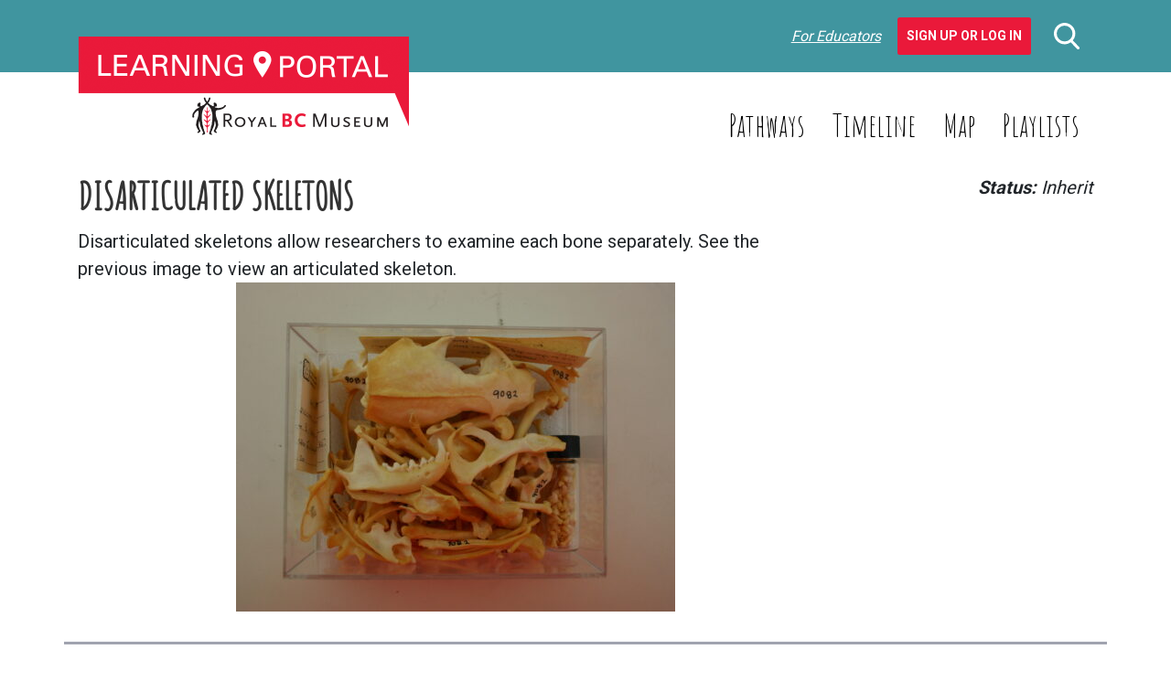

--- FILE ---
content_type: text/css
request_url: https://learning.royalbcmuseum.bc.ca/wp-content/plugins/TooltipProPlus/assets/css/tooltip.css?ver=6.9
body_size: 2872
content:
#tt {position:absolute; display:block;z-index:1500;}

/*
Top stem
*/
#tt.vertical_top:before {
    z-index: 111;
    content: '';
    position: absolute;
    border: 9px solid transparent;
    border-top: 0;
    border-bottom: 9px solid transparent;
    top: -9px;
    left: 170px;
}

#tt.vertical_top:after {
    z-index: 111;
    content: '';
    position: absolute;
    border: 9px solid transparent;
    border-top: 0;
    border-bottom: 9px solid transparent;
    top: -8px;
    left: 170px;
}

/*
Bottom stem
*/
#tt.vertical_bottom:before{
    z-index: 111;
    content: '';
    position: absolute;
    border: 9px solid transparent;
    border-bottom: 0;
    border-top: 9px solid transparent;
    bottom: -9px;
    left: 170px;
}

#tt.vertical_bottom:after{
    content: '';
    position: absolute;
    border: 9px solid transparent;
    border-bottom: 0;
    border-top: 9px solid transparent;
    bottom: -8px;
    left: 170px;
    z-index: 112;
}


#tttop {display:block;}
#ttcont {display:block; padding:20px; margin-left:5px; background: #333; color:white; overflow: auto}
#ttbot {display:block; margin-left:5px;}

#ttcont ol,
#ttcont ul {
    list-style-position: inside;
}

#ttcont > img {
    display: block;
}

.cmtt-clearfix{
    clear: both;
}

.cmtt-backlink{
    display:block;
    margin:10px 0;
}

.cmtt-glossary-tooltip-toggle-wrapper{
    margin: 10px 0;
}

.cmtt-tooltip-overlay{
    display: inline-block;
    position: relative;
}

.cmtt-tooltip-overlay-icon{
    display: inline-block;
    position: absolute;
    top: 0;
    right: 0;
}

.cmtt_longtext{
    width: 300px;
}

.cmtt-tooltip-overlay-icon:after{
    position:absolute;
    top:0;
    right:0;
    content:'';
    width: 15px;
    height: 15px;
    background: url(images/tooltip-image-overlay-icon.png);
    background-repeat: no-repeat;
    background-position: center center;
    background-color: transparent;
    z-index: 1400;
    background-size: 100%;
}

#tt #tt-btn-close{
    width: 16px;
    height: 16px;
    /*background-image: url(images/ui-icons_222222_256x240.png);*/
    background-position: -80px -128px;
    position: absolute;
    right: 0px;
    top: 0px;
    cursor: pointer;
    font-size: 20px;
    color: #222;
    direction: rtl;
}

.cminds_settings_description .button.cmtt-cleanup-button{
    color: #A00;
}
.cminds_settings_description .button.cmtt-cleanup-button:hover{
    color: #F00;
}

ul#glossaryList{padding: 0; margin: 0; list-style-type: none;}
div.glossary-container > ul.pageNumbers {padding-top: 20px;}

span.glossaryLink, a.glossaryLink {text-decoration:none !important; border-bottom: dotted 1px;}
a.glossaryLink:hover {text-decoration:none !important;}
#glossary-categories {float: right; margin: 0}
.mobile-link{margin: 10px; font-size: 14pt}
.mobile-link:before{content: "Term link: "}
/*Related Articles*/
h4.cmtt_related_title {margin-bottom:0px; margin-top: 20px;}
div.cmtt_related_title {margin-bottom:0px; margin-top: 20px; font-weight: bold;}
.glossary_itemdesc .cmtt_related_title { margin-top: 5px}
ul.cmtt_related {margin-top:0;clear:none;}

div.cmtt_synonyms {margin-bottom: 1em; font-style: italic}
div.cmtt_synonyms_title {margin-bottom: 0px;margin-top: 20px;font-weight: bold;}
div.glossaryItemTitle {margin: 10px 0;}
#ttcont div.glossaryTooltipMoreLinkWrapper {padding: 2px 12px 3px 7px}
#ttcont div.glossaryTooltipMoreLinkWrapper:after {content: " \2192"}

.glossary_top_filter {clear: both; overflow: hidden; margin: 10px 0}
.cmtt-tags-filter {margin: 10px 0 0;}
.cmtt-tags-filter a.cmtt-glossary-tag {
    cursor: pointer;
    border-left: 1px solid;
    margin: 0 0 0 5px;
    padding: 0 0 0 5px;
}
.cmtt-tags-filter a.cmtt-glossary-tag:first-child {
    border: none;
    padding: 0;
    margin: 0;
}
.cmtt-tags-filter a.cmtt-glossary-tag.selected{
    text-decoration: underline;
    font-weight: bold;
}
.cmtt-categories-filter a.cmtt-glossary-category {
    cursor: pointer;
    border-left: 1px solid;
    margin: 0 0 0 1px;
    padding: 0 0 0 5px;
    background:#a8a8a8;
    color:white !important;
    border: 1px solid !important;
    border-radius: 25px;
    padding: 5px !Important;
    font-weight:700 !important;
}
.cmtt-categories-filter a.selected {
    background:#696969!important;
    color:white !important;
}
.cmtt-categories-filter {
    margin: 10px 0 0;
    padding: 10px 0px 10px 0px;
    line-height: 35px;
}
.cmtt-categories-filter a.cmtt-glossary-category:first-child {
    border: none;
    padding: 0;
    margin: 0;
}
.cmtt-categories-filter a.cmtt-glossary-category.selected{
    text-decoration: underline;
    font-weight: bold;
}
.glossary_top_filter .left {}
.glossary_top_filter .right {float: right;}
.cmtt-glossary-replacement-add {border: 1px solid #CCC;border-radius: 5px;background: #EEE;margin-top: 30px;padding-bottom: 12px;}
.cmtt-glossary-replacement-add input.invalid{border: 1px solid red;}

.glossary_loading {background: url('images/ajax-loader.gif') no-repeat center center;background-color: #DDD;position: absolute;width: 100%;height: 100%;opacity: 0.5;display: none;}
.glossary_replacements_list tr:hover {background-color: #EEE;}
.glossary_replacements_list th {font-weight: bold;}

.glossarySettingsTabs .block {border: 1px solid grey;border-radius: 13px;padding: 20px;margin: 5px;float: none;width: auto; }
.glossarySettingsTabs .block h3 {padding-top: 0px; margin-top: 0px;}

#glossary-exclude-box label.blocklabel,
#glossary-disable-box label.blocklabel{display: block}

.floated-form-table{
    clear: none;
}

.floated-form-table tr{
    float: left;
    width: 49%;
    clear: none;
}

.floated-form-table tr.whole-line{
    width: 99%;
}

.glossarySettingsTabs table th{
    position: relative;
    padding-right: 25px;
}

div.cmtt_field_help{
    display: inline-block;
    width: 15px;
    height: 15px;
    background-image: url('images/help.png');
    cursor: pointer;
    margin: 0 -20px 0 0;
    float: right;
}

div.cmtt_field_help:hover{
    background-image: url('images/help_hover.png');
}

div.cmtt_help{
    display: inline-block;
    width: 15px;
    height: 15px;
    background-image: url('images/help.png');
    cursor: pointer;
    margin-right: 5px;
}

div.cmtt_help:hover{
    background-image: url('images/help_hover.png');
}

.cm-showhide-handle{ cursor: pointer;}

/* PRO PLUS ONLY */
.glossary-container{ position: relative}
.glossary-search-clear{margin-left: 1em; cursor: pointer}

/*THIRD PARTY*/
#tt .mobile-link a.glossaryLinkMain{color: #fff}
#tt div.glossary_mw_dictionary{color: #fff}
#tt div.mw-thesaurus-container{color: #fff}
#tt h1,#tt h2,#tt h3,#tt h4{color: #fff}

div.mw-dictionary-container{margin-top: 1em}
div.mw-thesaurus-container{margin-top: 2em;}
div.glossary_mw_dictionary,
div.glossary_mw_wikipedia {font-size: 14pt; margin: 0.5em 0 0.5em 0;}
div.mw-group{margin: 0.5em 0 0.5em 0}
div.mw-group .group-title{ font-size: 12pt; margin-top: 0.5em; margin-bottom: 0.5em}
div.mw-group .term {margin-top: 0.3em}
div.mw-group div.term-number {float: left; font-weight: bold}
div.mw-group div.dd {margin: 0 0 0 1.5em;}
div.mw-group dd {margin: 0 0 0 1.5em;}
div.mw-group .type-vt {margin-left: 1em}
div.mw-group .sn {margin-left: 2em; margin-right: 0.5em}
div.mw-group .prdiv {margin-left: 0.5em}
div.mw-group .prdiv + .sn {margin-left: 0.5em;}
#tt span.example:before{content: "<"}
#tt span.example:after{content: ">"}
span.definition {margin-left: 0.5em}
div.mw-group.mw-definitnion { font-family: monospace; border: 1px #ccc solid; border-radius: 5px; display: block;padding: 10px;}
div.scnt {margin-top: 1em}
.progress-indicator {top:0; right:0; width:100%; height:100%; position:absolute; text-align:center; filter: alpha(opacity=50); opacity:0.5; z-index:1000; background-color:white; display:none;}
.progress-indicator img {margin-top:75px;}

.cmtt-post-format-icon:before{font: 200 14px/1 dashicons;position: relative;left: -5px;}
.cmtt-post-format-icon.cmtt-post-format-audio:before { content: "\f521"; font-size: 0.8em; }
.cmtt-post-format-icon.cmtt-post-format-new:before {content: '\f155';}
.cmtt-post-format-icon.cmtt-post-format-new {display:inline}

.cmtt-audio-shortcode {
    margin: 10px;
}
.cmtt-audio-player.cmtt-limited {
    float: right;
    font: 200 14px/1 dashicons;
}
.cmtt-audio-player.cmtt-limited:before {
    /*content: "\f521";*/
}
.cmtt-audio-player.cmtt-limited .cmtt-audio-shortcode .mejs-controls > *:not(.mejs-playpause-button) {
    display: none !important;
}

.cmtt-audio-player.cmtt-limited .cmtt-audio-shortcode.mejs-container{
    width: auto !important;
    height: auto !important;
    background: none !important;
}
.cmtt-audio-player.cmtt-limited .cmtt-audio-shortcode .mejs-controls{
    width: auto !important;
    background: none !important;
    position: initial !important;
}
.cmtt-audio-player .cmtt-audio-shortcode .mejs-controls{
    position: initial !important;
}

.cmtt-woocommerce-product-container{
    padding: 10px;
    padding: 0.2em;
}
.cmtt-woocommerce-product-image-container{
    float: left;
    padding: 5px 10px 10px 0px;
}
.cmtt-woocommerce-product-description{
    padding-bottom: 10px;
    padding-bottom: 1em;
    display: block;
}
.cmtt-woocommerce-product-desc-container {
    min-width: 275px;
}
.cmtt-woocommerce-product-name {
    font-weight: 600;
}

.cmtt-woocommerce-product-button-container{
    float: right;
}
.cmtt-woocommerce-product-price ins{
    background: none;
}

.cmtt-post-tags a{
    cursor: pointer;
}

.cmtt-taxonomy-single a{
    cursor: pointer;
}

.server-info-table td:nth-child(3) {}
.server-info-table span {color: green; font-weight: bold;}
.server-info-table strong {color: red; font-weight: bold;}

.cmtt-social-box table {
    width: auto;
    vertical-align: middle;
    display: inline-table;
    margin: 0;
    padding: 0;
}

.cmtt-social-box {
    margin-bottom: 10px;
}

.cmtt-social-box .sharetitle {
    border-right: 1px solid #D2D2D2;
    padding: 3px 10px 2px 0px;
    margin: 0 10px 0 0;
    line-height: 25px;
    vertical-align: middle;
    display: inline-block;
    font-size: large;
    font-weight: bold;
}

.cmtt-social-box .sharetwitter {
    float: left;
    margin: 0 15px 0 0;
    padding: 3px 0 2px;
    height: 25px;
}

.cmtt-social-box .sharefb {
    width: 120px;
    float: left;
    padding: 3px 0 2px;
    height: 25px;
}

.cmtt-social-box .sharegplus {
    float: left;
    padding: 3px 0 2px;
    height: 25px;
    margin: 0 0px 0 15px;
}

.cmtt-social-box .sharelinkedin {
    float: left;
    /* width: 120px; */
    margin: 0 0px 0 15px;
    padding: 3px 0 2px;
    height: 25px;
}

select#cmtt_glossaryID{
    max-width: 350px;
}

div.cminds_settings_description{
    float: left;
    max-width: 55%;
    margin-bottom: 20px;
}

li.cmtt-has-thumbnail {
    list-style-position: inside;
    list-style-type: none;
    margin-left: -25px;
}

li.cmtt-has-thumbnail .cmtt-thumbnail {
    position: relative;
}

/* Media Uploader */
.cmtt_Media_Image.cmtt_hasThumb {
    width: 70px;
    height: 70px;
    background-size: cover;
    background-position: center;
    margin-bottom: 5px;
    position: relative;
    cursor: pointer;
}
.cmtt_Media_Image.cmtt_hasThumb::before, .cmtt_Media_Image.cmtt_hasThumb::after {
    content: '';
    display: block;
    position: absolute;
    width: 14px;
    height: 2px;
    left: 50%;
    top: 50%;
    margin-top: -2px;
    margin-left: -2px;
    background: rgba(255,255,255,0.4);
    margin-top: -1px;
    margin-left: -7px;
}
.cmtt_Media_Image.cmtt_hasThumb::before {
    -webkit-transform: rotate(45deg);
    -moz-transform: rotate(45deg);
    transform: rotate(45deg);
}
.cmtt_Media_Image.cmtt_hasThumb::after {
    -webkit-transform: rotate(-45deg);
    -moz-transform: rotate(-45deg);
    transform: rotate(-45deg);
}

.single-sidebar-glossary #primary {
    margin-left: 0px;
    width: 70%;
    float: left;
    padding-right: 15px;
    -webkit-box-sizing: border-box;
    -moz-box-sizing: border-box;
    box-sizing: border-box;
}
.single-sidebar-glossary #secondary {
    width: 30%;
    float: left;
    padding-left: 15px;
    -webkit-box-sizing: border-box;
    -moz-box-sizing: border-box;
    box-sizing: border-box;
}

--- FILE ---
content_type: text/css
request_url: https://learning.royalbcmuseum.bc.ca/wp-content/themes/learning-portal/dist/styles-default.css?ver=1.1.2
body_size: 29053
content:
@charset "UTF-8";html{font-family:Roboto,sans-serif;color:#333;margin:0;padding:0}body{font-size:2rem;margin:0;padding:0;overflow-x:hidden}a{color:#428bca;text-decoration:none}.h1,.h2,.h3,.h4,.h5,.h6,h1,h2,h3,h4,h5,h6{font-family:"Amatic SC",cursive;color:#333;margin-top:1rem;margin-bottom:1rem;text-transform:capitalize}.h1,h1{margin-top:2rem}.h2,h2{margin-top:2rem}.h3,h3{margin-top:2rem}.h1,h1{font-size:4.1rem;text-transform:uppercase;font-weight:800}.h2,h2{font-size:3.4rem}.h3,h3{font-size:3.1rem;font-weight:700;text-transform:uppercase}.h4,h4{font-size:3.1rem;font-weight:700;text-transform:none}.h5,h5{font-size:2.5rem;font-weight:700;text-transform:uppercase}.h6,h6{font-size:2.5rem;font-weight:700;text-transform:none}.page-content{overflow-wrap:break-word;word-wrap:break-word;-ms-work-break:break-all;word-break:break-all;word-break:break-word;-ms-hyphens:auto;-moz-hyphens:auto;-webkit-hyphens:auto;hyphens:auto}.forgot-password-link{margin-top:-2.9em}input:not([type=checkbox]):not([type=radio]):not([type=submit]){border:1px solid;color:#333;font-family:adelle,serif;font-size:1.6rem;padding:.5em 1em}input:not([type=checkbox]):not([type=radio]):not([type=submit])::-webkit-input-placeholder{color:#000;opacity:1}input:not([type=checkbox]):not([type=radio]):not([type=submit])::-moz-placeholder{color:#000;opacity:1}input:not([type=checkbox]):not([type=radio]):not([type=submit]):-ms-input-placeholder{color:#000;opacity:1}input:not([type=checkbox]):not([type=radio]):not([type=submit]):-moz-placeholder{color:#000;opacity:1}input:not([type=checkbox]):not([type=radio]):not([type=submit])::placeholder{color:#000;opacity:1}.input-group-append .btn,.input-group-append [class*=btn-]{font-weight:700;color:#fff}#navigation-mobile .searchform .input-group,.mobile-search .searchform .input-group{justify-content:center}#navigation-mobile .searchform .input-group input,.mobile-search .searchform .input-group input{max-height:3em;max-width:calc(100% - 48px)}#navigation-mobile .searchform .input-group button .resource-wrapper,.mobile-search .searchform .input-group button .resource-wrapper{height:17px!important;width:17px!important}.login-box label{display:none;visibility:hidden}.page-content .searchform input[type=search]{width:100%;border-top-left-radius:35px;border-bottom-left-radius:35px;box-shadow:inset 0 7px 7px rgba(0,0,0,.1);font-family:Lato,sans-serif;font-size:2.4rem;line-height:1.5em;border:1px solid #afafaf;border-right:0}.page-content .searchform input[type=search]::-webkit-input-placeholder{color:#333}.page-content .searchform input[type=search]::-moz-placeholder{color:#333}.page-content .searchform input[type=search]:-ms-input-placeholder{color:#333}.page-content .searchform input[type=search]:-moz-placeholder{color:#333}.page-content .searchform input[type=search]::placeholder{color:#333}.page-content .searchform .input-group-append{background:#fff;box-shadow:inset 0 7px 7px rgba(0,0,0,.1);border-top-right-radius:35px;border-bottom-right-radius:35px;overflow:hidden;min-width:70px;text-align:center;border:1px solid #afafaf;border-left:0}.input-container input[type=checkbox],.input-container input[type=radio]{display:none;visibility:hidden}.input-container input[type=checkbox]+label,.input-container input[type=radio]+label{padding-left:35px;position:relative;display:block}.input-container input[type=checkbox]+label:before,.input-container input[type=radio]+label:before{content:"";position:absolute;top:50%;-ms-transform:translateY(-50%);-webkit-transform:translateY(-50%);transform:translateY(-50%);border:2px solid #b4b4b4;height:25px;width:25px;left:0}.input-container input[type=checkbox]+label::before,.input-container input[type=radio]+label::before{content:"";position:absolute;top:50%;-ms-transform:translateY(-50%);-webkit-transform:translateY(-50%);transform:translateY(-50%);border:2px solid #b4b4b4;height:25px;width:25px;left:0}.input-container input[type=checkbox]+label:after,.input-container input[type=radio]+label:after{content:"✓";opacity:0;color:#40959f;position:absolute;top:50%;-ms-transform:translateY(-50%);-webkit-transform:translateY(-50%);transform:translateY(-50%);left:8px;display:block;text-align:center}.input-container input[type=checkbox]+label::after,.input-container input[type=radio]+label::after{content:"✓";opacity:0;color:#40959f;position:absolute;top:50%;-ms-transform:translateY(-50%);-webkit-transform:translateY(-50%);transform:translateY(-50%);left:8px;display:block;text-align:center}.input-container input[type=checkbox]:checked+label:before,.input-container input[type=checkbox][checked]+label:before,.input-container input[type=radio]:checked+label:before,.input-container input[type=radio][checked]+label:before{border-color:#40959f}.input-container input[type=checkbox]:checked+label::before,.input-container input[type=checkbox][checked]+label::before,.input-container input[type=radio]:checked+label::before,.input-container input[type=radio][checked]+label::before{border-color:#40959f}.input-container input[type=checkbox]:checked+label:after,.input-container input[type=checkbox][checked]+label:after,.input-container input[type=radio]:checked+label:after,.input-container input[type=radio][checked]+label:after{opacity:1}.input-container input[type=checkbox]:checked+label::after,.input-container input[type=checkbox][checked]+label::after,.input-container input[type=radio]:checked+label::after,.input-container input[type=radio][checked]+label::after{opacity:1}.form-control{font-size:1.6rem}@-webkit-keyframes rotate{0%{-ms-transform:rotate(0);-webkit-transform:rotate(0);transform:rotate(0)}100%{-ms-transform:rotate(360deg);-webkit-transform:rotate(360deg);transform:rotate(360deg)}}@-moz-keyframes rotate{0%{-ms-transform:rotate(0);-webkit-transform:rotate(0);transform:rotate(0)}100%{-ms-transform:rotate(360deg);-webkit-transform:rotate(360deg);transform:rotate(360deg)}}@-o-keyframes rotate{0%{-ms-transform:rotate(0);-webkit-transform:rotate(0);transform:rotate(0)}100%{-ms-transform:rotate(360deg);-webkit-transform:rotate(360deg);transform:rotate(360deg)}}@keyframes rotate{0%{-ms-transform:rotate(0);-webkit-transform:rotate(0);transform:rotate(0)}100%{-ms-transform:rotate(360deg);-webkit-transform:rotate(360deg);transform:rotate(360deg)}}form .popout.loading:before{content:"";background:rgba(33,37,41,.2);width:100%;height:100%;display:block;position:absolute;top:0;left:50%;border-bottom-color:transparent}form .popout.loading::before{content:"";background:rgba(33,37,41,.2);width:100%;height:100%;display:block;position:absolute;top:0;left:50%;border-bottom-color:transparent}form .popout.loading:after{content:"";position:absolute;width:50px;height:50px;border:10px solid transparent;border-top-color:#2f898a;border-radius:50%;margin-left:-25px;margin-top:-25px;top:50%;left:50%;display:block;animation:rotate 3s infinite}form .popout.loading::after{content:"";position:absolute;width:50px;height:50px;border:10px solid transparent;border-top-color:#2f898a;border-radius:50%;margin-left:-25px;margin-top:-25px;top:50%;left:50%;display:block;animation:rotate 3s infinite}.sidebar-select-container{position:relative;overflow:hidden;border:1px solid #000;max-width:320px}@media only screen and (min-width:768px){.sidebar-select-container{margin-bottom:85px}}.sidebar-select-container:after{position:absolute;content:"";-ms-transform:translateY(-50%);-webkit-transform:translateY(-50%);transform:translateY(-50%);border-top:6px solid #000;border-left:6px solid transparent;border-right:6px solid transparent;right:14px;top:50%;display:block;pointer-events:none}.sidebar-select-container::after{position:absolute;content:"";-ms-transform:translateY(-50%);-webkit-transform:translateY(-50%);transform:translateY(-50%);border-top:6px solid #000;border-left:6px solid transparent;border-right:6px solid transparent;right:14px;top:50%;display:block;pointer-events:none}.sidebar-select-container select{width:125%;border:none;outline:0}.display-icon{width:20px;height:20px;line-height:.75}.playlist-count-flyout{border-radius:25px}.playlist-count-flyout .flyout{max-width:0;overflow:hidden;white-space:nowrap}[class*=btn]:not([class*=btn-group]),button,input[type=submit]{font-size:1.4rem;text-transform:uppercase;color:#fff;background-color:#2f898a;border:none;padding:1rem;margin-right:5px;text-decoration:none!important}[class*=btn]:not([class*=btn-group]) svg,[class*=btn]:not([class*=btn-group]) svg path,button svg,button svg path,input[type=submit] svg,input[type=submit] svg path{fill:#fff}[class*=btn]:not([class*=btn-group]).btn-secondary,button.btn-secondary,input[type=submit].btn-secondary{background-color:#b4b4b4}[class*=btn]:not([class*=btn-group]).btn-secondary.active,button.btn-secondary.active,input[type=submit].btn-secondary.active{background-color:#2f898a!important}[class*=btn]:not([class*=btn-group]).btn-danger,button.btn-danger,input[type=submit].btn-danger{background-color:#ea193a}[class*=btn]:not([class*=btn-group]).btn-grey,button.btn-grey,input[type=submit].btn-grey{background-color:#b4b4b4}[class*=btn]:not([class*=btn-group]).btn-logout,button.btn-logout,input[type=submit].btn-logout{color:#ea193a;background-color:transparent}[class*=btn]:not([class*=btn-group]).btn-outline-danger,button.btn-outline-danger,input[type=submit].btn-outline-danger{color:#ea193a;background:0 0}[class*=btn]:not([class*=btn-group]).btn-outline-danger svg,[class*=btn]:not([class*=btn-group]).btn-outline-danger svg path,button.btn-outline-danger svg,button.btn-outline-danger svg path,input[type=submit].btn-outline-danger svg,input[type=submit].btn-outline-danger svg path{fill:#ea193a}[class*=btn]:not([class*=btn-group]).btn-sm,button.btn-sm,input[type=submit].btn-sm{padding:.25rem .5rem;font-size:1.225rem}[class*=btn]:not([class*=btn-group]).removable-filter,button.removable-filter,input[type=submit].removable-filter{text-transform:none}[class*=btn]:not([class*=btn-group]).removable-filter:after,button.removable-filter:after,input[type=submit].removable-filter:after{content:"X";padding-left:.75rem}[class*=btn]:not([class*=btn-group]).removable-filter::after,button.removable-filter::after,input[type=submit].removable-filter::after{content:"X";padding-left:.75rem}[class*=btn]:not([class*=btn-group]).btn-video,button.btn-video,input[type=submit].btn-video{background-color:#5d4090}[class*=btn]:not([class*=btn-group]).btn-images,button.btn-images,input[type=submit].btn-images{background-color:#2f898a}.wp-editor-wrap [class*=btn]:not([class*=btn-group]),.wp-editor-wrap button,.wp-editor-wrap input[type=submit]{background:0 0!important}.btn-group{padding:5px 0}.author-box .btn-group{display:block}.author-box .btn-group .btn{margin-right:5px}.author-box .btn-group .btn:nth-child(2){margin-right:0}.author-box .btn-group .btn.btn-logout{margin:5px 0 0;background-color:transparent}.footer-container .menu-footer-menu-container .menu{list-style:none;margin:0;padding:0;display:flex;flex-wrap:wrap}.footer-container .menu-social-menu-container .menu{list-style:none;margin:0;padding:0;display:flex;flex-wrap:wrap}.footer-container .menu-social-menu-container .menu .menu-item{-ms-flex-preferred-size:0;flex-basis:0;-ms-flex-positive:1;flex-grow:1;max-width:100%}.footer-container .menu-social-menu-container .menu .menu-item a{display:block;padding:10px 10px 10px 43px}.footer-container .menu-social-menu-container .menu .menu-item a:before{content:"";position:absolute;top:50%;-ms-transform:translateY(-50%);-webkit-transform:translateY(-50%);transform:translateY(-50%);background:url(../img/icons.sprite.png) no-repeat -10px -10px;display:block;width:25px;height:26px;left:5px}.footer-container .menu-social-menu-container .menu .menu-item a::before{content:"";position:absolute;top:50%;-ms-transform:translateY(-50%);-webkit-transform:translateY(-50%);transform:translateY(-50%);background:url(../img/icons.sprite.png) no-repeat -10px -10px;display:block;width:25px;height:26px;left:5px}.footer-container .menu-social-menu-container .menu .twitter a:before{width:25px;height:24px;background-position:-10px -81px}.footer-container .menu-social-menu-container .menu .twitter a::before{width:25px;height:24px;background-position:-10px -81px}.footer-container .menu-social-menu-container .menu .flickr a:before{width:25px;height:25px;background-position:-10px -46px}.footer-container .menu-social-menu-container .menu .flickr a::before{width:25px;height:25px;background-position:-10px -46px}main[role=main]{padding-top:66px}.navbar-brand{margin-right:0}.page-content{font-size:2rem}.page-content p{font-size:1.8rem}.page-content ul{margin-top:0;padding-left:0;list-style:none;border-left:2px solid #000;font-family:Lato,sans-serif}.page-content ul li{padding-top:5px;padding-left:40px;padding-bottom:3px;position:relative;border-left:1px solid #dfdfdf}.page-content ul li:before{content:"";position:absolute;top:50%;-ms-transform:translateY(-50%);-webkit-transform:translateY(-50%);transform:translateY(-50%);display:block;background:url(../img/icons.sprite.png) no-repeat -10px -115px;width:17px;height:9px;left:10px}.page-content ul li::before{content:"";position:absolute;top:50%;-ms-transform:translateY(-50%);-webkit-transform:translateY(-50%);transform:translateY(-50%);display:block;background:url(../img/icons.sprite.png) no-repeat -10px -115px;width:17px;height:9px;left:10px}.ls-none{list-style:none!important}.ls-dashed li:before{content:"-";position:absolute}.ls-dashed li::before{content:"-";position:absolute}.youtube-container{line-height:1.2em}.youtube-container .post-excerpt strong:last-of-type{font-weight:400;font-style:italic}.video-container iframe{width:100%;height:225px}.boxed-content{background:#fff;background-clip:content-box;border:solid 2px #000;padding:1px;position:relative}.boxed-content:before{content:"";position:absolute;top:0;left:0;right:0;height:50%;z-index:-1;margin:-1px;border-radius:inherit;background:linear-gradient(to top right,#fff,#000)}.boxed-content::before{content:"";position:absolute;top:0;left:0;right:0;height:50%;z-index:-1;margin:-1px;border-radius:inherit;background:linear-gradient(to top right,#fff,#000)}.boxed-content:after{content:"";position:absolute;bottom:0;left:0;right:0;height:50%;z-index:-1;margin:-1px;border-radius:inherit;background:linear-gradient(to bottom left,#fff,#000)}.boxed-content::after{content:"";position:absolute;bottom:0;left:0;right:0;height:50%;z-index:-1;margin:-1px;border-radius:inherit;background:linear-gradient(to bottom left,#fff,#000)}.divider{width:100%}.divider hr{width:80%}.expander+*{max-height:0;overflow:hidden}.expander.expanded+*{max-height:100%}.background-line{position:relative;text-align:center}.background-line span{display:inline-block;background:#fff;position:relative;padding:0 .5em}.background-line:before{content:"";border-bottom:2px solid #000;position:absolute;top:50%;-ms-transform:translateY(-50%);-webkit-transform:translateY(-50%);transform:translateY(-50%);width:100%;left:0}.background-line::before{content:"";border-bottom:2px solid #000;position:absolute;top:50%;-ms-transform:translateY(-50%);-webkit-transform:translateY(-50%);transform:translateY(-50%);width:100%;left:0}.staff-playlist-icon{z-index:100;-ms-transform:translateY(-50%);-webkit-transform:translateY(-50%);transform:translateY(-50%);right:0}.staff-playlist-icon+h4{margin-top:1em}.slide{max-width:100%}.slide .image-container{padding:33px 53px 38px 49px;background:url(../img/slide-bg.png) no-repeat center center;background-size:100% 100%;position:relative}.slide .image-container img{margin-left:50%;-ms-transform:translateX(-50%);-webkit-transform:translateX(-50%);transform:translateX(-50%)}[class^=i-]{display:inline-block;width:36px;height:31px;background:url(../img/icons.sprite.png) no-repeat;background-position:-10px -184px}[class^=i-][class$=-large]{height:56px;width:69px;background-image:url(../img/menu-sprite.png)}.i-articles{background-position:-10px -184px}.i-playlists{background-position:-10px -225px}.i-user{background-position:-10px -266px}.i-story{background-position:-10px -307px}.i-pdfs{width:45px;background-position:-10px -348px}.i-video{background-position:-10px -389px}.i-images{width:36px;background-position:-10px -430px}.i-audio{background-position:-10px -471px}.i-map{width:35px;height:44px;background-position:-10px -512px}.i-overview-large{background-position:0 -431px}.i-read-large{background-position:0 -496px}.i-watch-large{background-position:0 -558px}.i-listen-large{background-position:0 -620px}.i-look-large{background-position:0 -683px}.i-meet-large{background-position:0 -744px}.i-teach-large{background-position:0 -808px}.i-edit-large{background-image:url(../img/icons/pencil.svg)!important;background-position:12px -2px}a:focus .i-overview-large,a:hover .i-overview-large{background-position:0 0}a:focus .i-read-large,a:hover .i-read-large{background-position:0 -62px}a:focus .i-watch-large,a:hover .i-watch-large{background-position:0 -124px}a:focus .i-listen-large,a:hover .i-listen-large{background-position:0 -186px}a:focus .i-look-large,a:hover .i-look-large{background-position:0 -248px}a:focus .i-meet-large,a:hover .i-meet-large{background-position:0 -310px}a:focus .i-teach-large,a:hover .i-teach-large{background-position:0 -372px}a:focus .i-edit-large,a:hover .i-edit-large{background-image:url(../img/icons/pencil-hover.svg)!important;background-position:0 0}a.active .i-overview-large{background-position:0 0}a.active .i-read-large{background-position:0 -62px}a.active .i-watch-large{background-position:0 -124px}a.active .i-listen-large{background-position:0 -186px}a.active .i-look-large{background-position:0 -248px}a.active .i-meet-large{background-position:0 -310px}a.active .i-teach-large{background-position:0 -372px}a.active .i-edit-large{background-image:url(../img/icons/pencil-hover.svg)!important;background-position:0 0}.modal .modal-body,.modal .modal-footer,.modal .modal-header{position:relative}.modal .modal-body .next,.modal .modal-body .prev,.modal .modal-footer .next,.modal .modal-footer .prev,.modal .modal-header .next,.modal .modal-header .prev{position:absolute;top:50%;-ms-transform:translateY(-50%);-webkit-transform:translateY(-50%);transform:translateY(-50%);display:block;border-radius:50%;width:25px;height:25px;border:1px solid #428bca;text-decoration:none;left:25px;text-align:center;line-height:1}.modal .modal-body .next,.modal .modal-footer .next,.modal .modal-header .next{left:auto;right:25px}.modal .modal-header+.modal-body .next,.modal .modal-header+.modal-body .prev,.modal .modal-header~.modal-footer .next,.modal .modal-header~.modal-footer .prev{display:none;visibility:hidden}.modal .modal-body+.modal-footer .next,.modal .modal-body+.modal-footer .prev{display:none;visibility:hidden}.modal .modal-footer{font-size:.8em;font-style:italic;border-top:0}.modal .modal-footer .primary-source:before{content:"Primary Source"}.modal .modal-footer .primary-source::before{content:"Primary Source"}.article-sections{margin:0;padding:0;list-style:none}.timeline-button{display:block;text-transform:uppercase;font-size:1.4rem;cursor:pointer}.timeline-button .timeline-name{color:#fff;padding:4px}.timeline-button .timeline-era{padding:4px}.timeline-container{overflow:scroll}.timeline-scrubber{background-color:#c8c5c5;width:100%;height:21px}.timeline-scrubber:before{background:linear-gradient(to top right,#c8c5c5,#000)}.timeline-scrubber::before{background:linear-gradient(to top right,#c8c5c5,#000)}.timeline-scrubber:after{background:linear-gradient(to bottom left,#c8c5c5,#000)}.timeline-scrubber::after{background:linear-gradient(to bottom left,#c8c5c5,#000)}.timeline-scrubber .timeline-scrubber-icon{height:31px;background-color:#000;width:60px;padding:7px 21px;-ms-transform:translateY(-25%);-webkit-transform:translateY(-25%);transform:translateY(-25%)}.timeline-scrubber .timeline-scrubber-icon:before{content:"";display:block;width:100%;height:100%;border-left:2px solid #c8c5c5;border-right:2px solid #c8c5c5}.timeline-scrubber .timeline-scrubber-icon::before{content:"";display:block;width:100%;height:100%;border-left:2px solid #c8c5c5;border-right:2px solid #c8c5c5}.timeline-scrubber .timeline-scrubber-icon:after{content:"";display:block;position:absolute;-ms-transform:translate(-50%,-50%);-webkit-transform:translate(-50%,-50%);transform:translate(-50%,-50%);border-left:2px solid #c8c5c5;height:17px;top:50%;left:50%}.timeline-scrubber .timeline-scrubber-icon::after{content:"";display:block;position:absolute;-ms-transform:translate(-50%,-50%);-webkit-transform:translate(-50%,-50%);transform:translate(-50%,-50%);border-left:2px solid #c8c5c5;height:17px;top:50%;left:50%}.precambrian-eon .timeline-name{background:#ea405a}.precambrian-eon.current .timeline-era{background:#ea405a}.precambrian-eon:first-child .intro{margin-left:0!important}.precambrian-eon .intro{border-color:#ea405a}.precambrian-eon figure h3 span{color:#ea405a}.paleozoic .timeline-name{background:#61916b}.paleozoic.current .timeline-era{background:#61916b}.paleozoic:first-child .intro{margin-left:0!important}.paleozoic .intro{border-color:#61916b}.paleozoic figure h3 span{color:#61916b}.mesozoic-era .timeline-name{background:#019fe6}.mesozoic-era.current .timeline-era{background:#019fe6}.mesozoic-era:first-child .intro{margin-left:0!important}.mesozoic-era .intro{border-color:#019fe6}.mesozoic-era figure h3 span{color:#019fe6}.cenozoic-era .timeline-name{background:#ffab00}.cenozoic-era.current .timeline-era{background:#ffab00}.cenozoic-era:first-child .intro{margin-left:0!important}.cenozoic-era .intro{border-color:#ffab00}.cenozoic-era figure h3 span{color:#ffab00}.intro{min-width:320px}.map-container{margin-right:23px;width:100%;height:281px}.map-container .region{position:absolute}.map-container .region img{position:absolute;top:0;left:0;width:100%;height:100%;display:block;transition:opacity ease-in-out .25}.map-container .region img.hide{opacity:0}.map-container .region img.pe-none{pointer-events:none}.map-container .region .banner{color:#212529;position:absolute;background:#fff;display:block;font-family:"Amatic SC",cursive;font-size:22px;font-weight:700;padding:14px 22px;box-shadow:0 3px 6px rgba(0,0,0,.16);z-index:1001;-ms-transform:translateX(-50%);-webkit-transform:translateX(-50%);transform:translateX(-50%);text-decoration:none;white-space:nowrap}.map-container .region .marker{cursor:pointer;position:absolute;width:38.75px;height:43.89px;text-align:center;font-size:12px;color:#212529;z-index:1000}.map-container .region .marker:hover img{opacity:0}.map-container .region .marker:hover img.hide{opacity:1}.map-container .region .marker span{position:absolute;top:50%;left:50%;-ms-transform:translate(-50%,-75%);-webkit-transform:translate(-50%,-75%);transform:translate(-50%,-75%);display:block;z-index:100}.map-container .region.region-1{width:56.7686458727%;height:33.886361304%;left:0;top:0}.map-container .region.region-1 .marker{left:64.2531556802%;top:45.423648967%}.map-container .region.region-1 .banner{left:64.2531556802%;top:calc(45.423648967% + 55px)}.map-container .region.region-2{width:20.3079281037%;height:25.3092965712%;left:46.6947988614%;top:3.4515786953%}.map-container .region.region-2 .marker{left:54.0602793433%;top:32.8797981618%}.map-container .region.region-2 .banner{left:54.0602793433%;top:calc(32.8797981618% + 55px)}.map-container .region.region-3{width:12.594796871%;height:30.0470928973%;left:56.6352833456%;top:16.9089727363%}.map-container .region.region-3 .marker{left:48.3840379297%;top:48.1765397898%}.map-container .region.region-3 .banner{left:48.3840379297%;top:calc(48.1765397898% + 55px)}.map-container .region.region-4{width:45.071557953%;height:31.0778914241%;left:24.4660522701%;top:25.2693873362%}.map-container .region.region-4 .marker{left:55.7135601828%;top:44.4835809943%}.map-container .region.region-4 .banner{left:55.7135601828%;top:calc(44.4835809943% + 55px)}.map-container .region.region-5{width:61.4114532534%;height:96.210903203%;left:6.3018770278%;top:2.8381167402%}.map-container .region.region-5 .marker{left:40.5461469897%;top:43.2540058784%}.map-container .region.region-5 .banner{left:40.5461469897%;top:calc(43.2540058784% + 55px)}.map-container .region.region-6{width:33.9148868409%;height:33.6298019362%;left:36.4756464102%;top:45.3733794%}.map-container .region.region-6 .marker{left:44.3143469202%;top:55.9217441427%}.map-container .region.region-6 .banner{left:44.3143469202%;top:calc(55.9217441427% + 55px)}.map-container .region.region-7{width:41.0328629153%;height:44.9058712186%;left:58.9671370847%;top:47.2331497509%}.map-container .region.region-7 .marker{left:54.5732372844%;top:61.0989792291%}.map-container .region.region-7 .banner{left:54.5732372844%;top:calc(61.0989792291% + 55px)}.map-container .region.region-8{width:26.5998527041%;height:22.5931880637%;left:54.760246024%;top:70.9859861572%}.map-container .region.region-8 .marker{left:48.69607513%;top:46.0835772686%}.map-container .region.region-8 .banner{left:48.69607513%;top:calc(46.0835772686% + 55px)}.map-container .region.region-9{width:20.0053743108%;height:16.9306377496%;left:44.6515655168%;top:83.0705025143%}.map-container .region.region-9 .marker{left:6.3877419034%;top:19.6861530172%}.map-container .region.region-9 .banner{left:6.3877419034%;top:calc(19.6861530172% + 55px)}.sidebar-select{border:1px solid #000;padding:18px 19px;font-size:16px;font-family:Roboto,sans-serif;display:block}.notification{border:3px solid}.notification.notification-error{border-color:#a00;background:red}.notification.notification-success{border-color:#0a0;background:#0f0}.notification.notification-warning{border-color:#aa0;background:#ff0}.search-submit{width:100%}.form-field{overflow:hidden;width:100%;border:1px solid #afafaf;position:relative}.form-field select{width:125%;border:none;background:#fff;line-height:4.9rem;height:4.9rem;box-shadow:inset 5px 5px 5px rgba(200,200,200,.25);padding:0 1.7rem}.form-field .btn{line-height:2.6rem;font-size:1.8rem;font-weight:700;padding-left:1.9rem;text-transform:none}.form-field .btn br{display:none;visibility:hidden}.form-field:not(.button-field):after{position:absolute;right:1.7rem;top:50%;-ms-transform:translateY(-50%);-webkit-transform:translateY(-50%);transform:translateY(-50%);content:"↓";pointer-events:none}.form-field:not(.button-field)::after{position:absolute;right:1.7rem;top:50%;-ms-transform:translateY(-50%);-webkit-transform:translateY(-50%);transform:translateY(-50%);content:"↓";pointer-events:none}.shadow-image{box-shadow:5px 5px 5px rgba(200,200,200,.25)}.for-educators-video{border:6px solid #eee;border-radius:3px}.themes>ul{border-left:none;max-height:0;overflow:hidden;transition:max-height ease-in-out .25s}.themes>ul>li{padding-left:0;border-left:0}.themes>ul>li:before{display:none;visibility:hidden}.themes>ul>li::before{display:none;visibility:hidden}.themes .expander-icon{float:right;text-decoration:none}html{font-size:7.225px}*{word-break:normal;word-wrap:break-word;line-break:strict}.lightgrey-theme a:not([class*=btn]){color:#7d7d7d}.c-lightgrey{color:#7d7d7d!important}.c-lightgrey svg,.c-lightgrey svg path{fill:#7d7d7d!important}.grey-theme a:not([class*=btn]){color:#a0a3af}.c-grey{color:#a0a3af!important}.c-grey svg,.c-grey svg path{fill:#a0a3af!important}.p2220-theme a:not([class*=btn]){color:#40959f}.c-p2220{color:#40959f!important}.c-p2220 svg,.c-p2220 svg path{fill:#40959f!important}.p7697-theme a:not([class*=btn]){color:#4d86a0}.c-p7697{color:#4d86a0!important}.c-p7697 svg,.c-p7697 svg path{fill:#4d86a0!important}.p2190-theme a:not([class*=btn]){color:#4eacdb}.c-p2190{color:#4eacdb!important}.c-p2190 svg,.c-p2190 svg path{fill:#4eacdb!important}.p142-theme a:not([class*=btn]){color:#67af6f}.c-p142{color:#67af6f!important}.c-p142 svg,.c-p142 svg path{fill:#67af6f!important}.p17-theme a:not([class*=btn]){color:#f0602e}.c-p17{color:#f0602e!important}.c-p17 svg,.c-p17 svg path{fill:#f0602e!important}.p18-theme a:not([class*=btn]){color:#6d539b}.c-p18{color:#6d539b!important}.c-p18 svg,.c-p18 svg path{fill:#6d539b!important}.p7745-theme a:not([class*=btn]){color:#aeb32c}.c-p7745{color:#aeb32c!important}.c-p7745 svg,.c-p7745 svg path{fill:#aeb32c!important}.heading-theme a:not([class*=btn]){color:#333}.c-heading{color:#333!important}.c-heading svg,.c-heading svg path{fill:#333!important}.body-theme a:not([class*=btn]){color:#333}.c-body{color:#333!important}.c-body svg,.c-body svg path{fill:#333!important}.shadow-theme a:not([class*=btn]){color:#eee}.c-shadow{color:#eee!important}.c-shadow svg,.c-shadow svg path{fill:#eee!important}.white-theme a:not([class*=btn]){color:#fff}.c-white{color:#fff!important}.c-white svg,.c-white svg path{fill:#fff!important}.black-theme a:not([class*=btn]){color:#0f0f0f}.c-black{color:#0f0f0f!important}.c-black svg,.c-black svg path{fill:#0f0f0f!important}.red-theme a:not([class*=btn]){color:red}.c-red{color:red!important}.c-red svg,.c-red svg path{fill:red!important}.secondary-theme a:not([class*=btn]){color:#f9f9f9}.c-secondary{color:#f9f9f9!important}.c-secondary svg,.c-secondary svg path{fill:#f9f9f9!important}.f-11{font-size:1.1rem!important}.f-14{font-size:1.4rem!important}.f-16{font-size:1.6rem!important}.f-18{font-size:1.8rem!important}.f-20{font-size:2rem!important}.f-24{font-size:2.4rem!important}.f-30{font-size:3rem!important}.f-34{font-size:3.4rem!important}.f-36{font-size:3.6rem!important}.f-40{font-size:4rem!important}.fw-light{font-weight:300}.fw-normal{font-weight:400}.fw-semibold{font-weight:600}.fw-bold{font-weight:700}.fw-black{font-weight:900}.fs-italic{font-style:italic}.fs-oblique{font-style:oblique}.fs-normal{font-style:normal}.ff-heading{font-family:Lato,sans-serif}.ff-body{font-family:Roboto,sans-serif}.ff-emphasis{font-family:"Amatic SC",cursive}.tt-uppercase{text-transform:uppercase}.tt-capitalize{text-transform:capitalize}.tt-lowercase{text-transform:lowercase}.tt-none{text-transform:none}.align-left{text-align:left}.align-center{text-align:center}.align-right{text-align:right}.mw{max-width:100%}.mw *{max-width:100%}.nmw{max-width:none}.nmw *{max-width:none}.flex-wrap-nowrap{flex-wrap:nowrap}.overflow-hidden{overflow:hidden}.justify-content-flex-start{justify-content:flex-start}.justify-content-flex-end{justify-content:flex-end}.justify-content-space-around{justify-content:space-around}.justify-content-space-between{justify-content:space-between}.justify-content-center{justify-content:center}.p-relative{position:relative}.p-absolute{position:absolute}.p-static{position:static}.p-fixed{position:fixed}.p-6,.pl-6,.px-6{padding-left:4.5rem}.p-6,.pr-6,.px-6{padding-right:4.5rem}.p-6,.pt-6,.py-6{padding-top:4.5rem}.p-6,.pb-6,.py-6{padding-bottom:4.5rem}.p-7,.pl-7,.px-7{padding-left:6rem}.p-7,.pr-7,.px-7{padding-right:6rem}.p-7,.pt-7,.py-7{padding-top:6rem}.p-7,.pb-7,.py-7{padding-bottom:6rem}.p-8,.pl-8,.px-8{padding-left:7.5rem}.p-8,.pr-8,.px-8{padding-right:7.5rem}.p-8,.pt-8,.py-8{padding-top:7.5rem}.p-8,.pb-8,.py-8{padding-bottom:7.5rem}.p-9,.pl-9,.px-9{padding-left:9rem}.p-9,.pr-9,.px-9{padding-right:9rem}.p-9,.pt-9,.py-9{padding-top:9rem}.p-9,.pb-9,.py-9{padding-bottom:9rem}.p-10,.pl-10,.px-10{padding-left:10.5rem}.p-10,.pr-10,.px-10{padding-right:10.5rem}.p-10,.pt-10,.py-10{padding-top:10.5rem}.p-10,.pb-10,.py-10{padding-bottom:10.5rem}.m-6,.ml-6,.mx-6{margin-left:4.5rem}.m-6,.mr-6,.mx-6{margin-right:4.5rem}.m-6,.mt-6,.my-6{margin-top:4.5rem}.m-6,.mb-6,.my-6{margin-bottom:4.5rem}.m-7,.ml-7,.mx-7{margin-left:6rem}.m-7,.mr-7,.mx-7{margin-right:6rem}.m-7,.mt-7,.my-7{margin-top:6rem}.m-7,.mb-7,.my-7{margin-bottom:6rem}.m-8,.ml-8,.mx-8{margin-left:7.5rem}.m-8,.mr-8,.mx-8{margin-right:7.5rem}.m-8,.mt-8,.my-8{margin-top:7.5rem}.m-8,.mb-8,.my-8{margin-bottom:7.5rem}.m-9,.ml-9,.mx-9{margin-left:9rem}.m-9,.mr-9,.mx-9{margin-right:9rem}.m-9,.mt-9,.my-9{margin-top:9rem}.m-9,.mb-9,.my-9{margin-bottom:9rem}.m-10,.ml-10,.mx-10{margin-left:10.5rem}.m-10,.mr-10,.mx-10{margin-right:10.5rem}.m-10,.mt-10,.my-10{margin-top:10.5rem}.m-10,.mb-10,.my-10{margin-bottom:10.5rem}.mn-1,.mnl-1,.mnx-1{margin-left:-.25rem}.mn-1,.mnr-1,.mnx-1{margin-right:-.25rem}.mn-1,.mnt-1,.mny-1{margin-top:-.25rem}.mn-1,.mnb-1,.mny-1{margin-bottom:-.25rem}.mn-2,.mnl-2,.mnx-2{margin-left:-.5rem}.mn-2,.mnr-2,.mnx-2{margin-right:-.5rem}.mn-2,.mnt-2,.mny-2{margin-top:-.5rem}.mn-2,.mnb-2,.mny-2{margin-bottom:-.5rem}.mn-3,.mnl-3,.mnx-3{margin-left:-.75rem}.mn-3,.mnr-3,.mnx-3{margin-right:-.75rem}.mn-3,.mnt-3,.mny-3{margin-top:-.75rem}.mn-3,.mnb-3,.mny-3{margin-bottom:-.75rem}.mn-4,.mnl-4,.mnx-4{margin-left:-1rem}.mn-4,.mnr-4,.mnx-4{margin-right:-1rem}.mn-4,.mnt-4,.mny-4{margin-top:-1rem}.mn-4,.mnb-4,.mny-4{margin-bottom:-1rem}.mn-5,.mnl-5,.mnx-5{margin-left:-1.25rem}.mn-5,.mnr-5,.mnx-5{margin-right:-1.25rem}.mn-5,.mnt-5,.mny-5{margin-top:-1.25rem}.mn-5,.mnb-5,.mny-5{margin-bottom:-1.25rem}.list-style-none{list-style:none}.mx-auto{margin-left:auto;margin-right:auto}.primary{background:#40959f;color:#fff}.primary svg,.primary svg path{fill:#fff}.primary .h1,.primary h1{color:#fff}.primary .h2,.primary h2{color:#fff}.primary .h3,.primary h3{color:#fff}.primary .h4,.primary h4{color:#fff}.primary .h5,.primary h5{color:#fff}.primary .h6,.primary h6{color:#fff}.primary input:not([type=checkbox]):not([type=radio]):not(.btn){background:#53a0a9;border:0}.primary select,.primary textarea{background:#53a0a9;border:0}.primary a{color:#fff;text-decoration:underline}.secondary{background:#f9f9f9}.lightgrey-theme .primary{background:#7d7d7d}.lightgrey-theme .primary input:not([type=checkbox]):not([type=radio]):not(.btn){background:#a4a4a4;border:0}.lightgrey-theme .primary select,.lightgrey-theme .primary textarea{background:#a4a4a4;border:none}.lightgrey-theme .primary a:not([class*=btn]){color:#fff;text-decoration:underline}.lightgrey-theme [class*=btn]:not([class*=btn-group]),.lightgrey-theme button,.lightgrey-theme input[type=submit]{background:#eaeaea}.lightgrey-theme [class*=btn]:not([class*=btn-group]).btn-secondary,.lightgrey-theme button.btn-secondary,.lightgrey-theme input[type=submit].btn-secondary{background-color:#b4b4b4;color:#000}.lightgrey-theme [class*=btn]:not([class*=btn-group]).btn-secondary svg,.lightgrey-theme [class*=btn]:not([class*=btn-group]).btn-secondary svg path,.lightgrey-theme button.btn-secondary svg,.lightgrey-theme button.btn-secondary svg path,.lightgrey-theme input[type=submit].btn-secondary svg,.lightgrey-theme input[type=submit].btn-secondary svg path{fill:#000}.lightgrey-theme [class*=btn]:not([class*=btn-group]).btn-danger,.lightgrey-theme button.btn-danger,.lightgrey-theme input[type=submit].btn-danger{background-color:#ea193a}.lightgrey-theme [class*=btn]:not([class*=btn-group]).btn-outline-danger,.lightgrey-theme button.btn-outline-danger,.lightgrey-theme input[type=submit].btn-outline-danger{background-color:transparent}.lightgrey-theme [class*=btn]:not([class*=btn-group]).btn-video,.lightgrey-theme button.btn-video,.lightgrey-theme input[type=submit].btn-video{background-color:#5d4090}.lightgrey-theme [class*=btn]:not([class*=btn-group]).btn-images,.lightgrey-theme button.btn-images,.lightgrey-theme input[type=submit].btn-images{background-color:#2f898a}.grey-theme .primary{background:#a0a3af}.grey-theme .primary input:not([type=checkbox]):not([type=radio]):not(.btn){background:#fff;border:0}.grey-theme .primary select,.grey-theme .primary textarea{background:#fff;border:none}.grey-theme .primary a:not([class*=btn]){color:#fff;text-decoration:underline}.grey-theme [class*=btn]:not([class*=btn-group]),.grey-theme button,.grey-theme input[type=submit]{background:#b4b4b4}.grey-theme [class*=btn]:not([class*=btn-group]).btn-secondary,.grey-theme button.btn-secondary,.grey-theme input[type=submit].btn-secondary{background-color:#b4b4b4;color:#000}.grey-theme [class*=btn]:not([class*=btn-group]).btn-secondary svg,.grey-theme [class*=btn]:not([class*=btn-group]).btn-secondary svg path,.grey-theme button.btn-secondary svg,.grey-theme button.btn-secondary svg path,.grey-theme input[type=submit].btn-secondary svg,.grey-theme input[type=submit].btn-secondary svg path{fill:#000}.grey-theme [class*=btn]:not([class*=btn-group]).btn-danger,.grey-theme button.btn-danger,.grey-theme input[type=submit].btn-danger{background-color:#ea193a}.grey-theme [class*=btn]:not([class*=btn-group]).btn-outline-danger,.grey-theme button.btn-outline-danger,.grey-theme input[type=submit].btn-outline-danger{background-color:transparent}.grey-theme [class*=btn]:not([class*=btn-group]).btn-video,.grey-theme button.btn-video,.grey-theme input[type=submit].btn-video{background-color:#5d4090}.grey-theme [class*=btn]:not([class*=btn-group]).btn-images,.grey-theme button.btn-images,.grey-theme input[type=submit].btn-images{background-color:#2f898a}.p2220-theme .primary{background:#40959f}.p2220-theme .primary input:not([type=checkbox]):not([type=radio]):not(.btn){background:#53a0a9;border:0}.p2220-theme .primary select,.p2220-theme .primary textarea{background:#53a0a9;border:none}.p2220-theme .primary a:not([class*=btn]){color:#fff;text-decoration:underline}.p2220-theme [class*=btn]:not([class*=btn-group]),.p2220-theme button,.p2220-theme input[type=submit]{background:#2f898a}.p2220-theme [class*=btn]:not([class*=btn-group]).btn-secondary,.p2220-theme button.btn-secondary,.p2220-theme input[type=submit].btn-secondary{background-color:#b4b4b4;color:#000}.p2220-theme [class*=btn]:not([class*=btn-group]).btn-secondary svg,.p2220-theme [class*=btn]:not([class*=btn-group]).btn-secondary svg path,.p2220-theme button.btn-secondary svg,.p2220-theme button.btn-secondary svg path,.p2220-theme input[type=submit].btn-secondary svg,.p2220-theme input[type=submit].btn-secondary svg path{fill:#000}.p2220-theme [class*=btn]:not([class*=btn-group]).btn-danger,.p2220-theme button.btn-danger,.p2220-theme input[type=submit].btn-danger{background-color:#ea193a}.p2220-theme [class*=btn]:not([class*=btn-group]).btn-outline-danger,.p2220-theme button.btn-outline-danger,.p2220-theme input[type=submit].btn-outline-danger{background-color:transparent}.p2220-theme [class*=btn]:not([class*=btn-group]).btn-video,.p2220-theme button.btn-video,.p2220-theme input[type=submit].btn-video{background-color:#5d4090}.p2220-theme [class*=btn]:not([class*=btn-group]).btn-images,.p2220-theme button.btn-images,.p2220-theme input[type=submit].btn-images{background-color:#2f898a}.p7697-theme .primary{background:#4d86a0}.p7697-theme .primary input:not([type=checkbox]):not([type=radio]):not(.btn){background:#5f92aa;border:0}.p7697-theme .primary select,.p7697-theme .primary textarea{background:#5f92aa;border:none}.p7697-theme .primary a:not([class*=btn]){color:#fff;text-decoration:underline}.p7697-theme [class*=btn]:not([class*=btn-group]),.p7697-theme button,.p7697-theme input[type=submit]{background:#396c84}.p7697-theme [class*=btn]:not([class*=btn-group]).btn-secondary,.p7697-theme button.btn-secondary,.p7697-theme input[type=submit].btn-secondary{background-color:#b4b4b4;color:#000}.p7697-theme [class*=btn]:not([class*=btn-group]).btn-secondary svg,.p7697-theme [class*=btn]:not([class*=btn-group]).btn-secondary svg path,.p7697-theme button.btn-secondary svg,.p7697-theme button.btn-secondary svg path,.p7697-theme input[type=submit].btn-secondary svg,.p7697-theme input[type=submit].btn-secondary svg path{fill:#000}.p7697-theme [class*=btn]:not([class*=btn-group]).btn-danger,.p7697-theme button.btn-danger,.p7697-theme input[type=submit].btn-danger{background-color:#ea193a}.p7697-theme [class*=btn]:not([class*=btn-group]).btn-outline-danger,.p7697-theme button.btn-outline-danger,.p7697-theme input[type=submit].btn-outline-danger{background-color:transparent}.p7697-theme [class*=btn]:not([class*=btn-group]).btn-video,.p7697-theme button.btn-video,.p7697-theme input[type=submit].btn-video{background-color:#5d4090}.p7697-theme [class*=btn]:not([class*=btn-group]).btn-images,.p7697-theme button.btn-images,.p7697-theme input[type=submit].btn-images{background-color:#2f898a}.p2190-theme .primary{background:#4eacdb}.p2190-theme .primary input:not([type=checkbox]):not([type=radio]):not(.btn){background:#60b4df;border:0}.p2190-theme .primary select,.p2190-theme .primary textarea{background:#60b4df;border:none}.p2190-theme .primary a:not([class*=btn]){color:#fff;text-decoration:underline}.p2190-theme [class*=btn]:not([class*=btn-group]),.p2190-theme button,.p2190-theme input[type=submit]{background:#1b92cd}.p2190-theme [class*=btn]:not([class*=btn-group]).btn-secondary,.p2190-theme button.btn-secondary,.p2190-theme input[type=submit].btn-secondary{background-color:#b4b4b4;color:#000}.p2190-theme [class*=btn]:not([class*=btn-group]).btn-secondary svg,.p2190-theme [class*=btn]:not([class*=btn-group]).btn-secondary svg path,.p2190-theme button.btn-secondary svg,.p2190-theme button.btn-secondary svg path,.p2190-theme input[type=submit].btn-secondary svg,.p2190-theme input[type=submit].btn-secondary svg path{fill:#000}.p2190-theme [class*=btn]:not([class*=btn-group]).btn-danger,.p2190-theme button.btn-danger,.p2190-theme input[type=submit].btn-danger{background-color:#ea193a}.p2190-theme [class*=btn]:not([class*=btn-group]).btn-outline-danger,.p2190-theme button.btn-outline-danger,.p2190-theme input[type=submit].btn-outline-danger{background-color:transparent}.p2190-theme [class*=btn]:not([class*=btn-group]).btn-video,.p2190-theme button.btn-video,.p2190-theme input[type=submit].btn-video{background-color:#5d4090}.p2190-theme [class*=btn]:not([class*=btn-group]).btn-images,.p2190-theme button.btn-images,.p2190-theme input[type=submit].btn-images{background-color:#2f898a}.p142-theme .primary{background:#67af6f}.p142-theme .primary input:not([type=checkbox]):not([type=radio]):not(.btn){background:#76b77e;border:0}.p142-theme .primary select,.p142-theme .primary textarea{background:#76b77e;border:none}.p142-theme .primary a:not([class*=btn]){color:#fff;text-decoration:underline}.p142-theme [class*=btn]:not([class*=btn-group]),.p142-theme button,.p142-theme input[type=submit]{background:#589b60}.p142-theme [class*=btn]:not([class*=btn-group]).btn-secondary,.p142-theme button.btn-secondary,.p142-theme input[type=submit].btn-secondary{background-color:#b4b4b4;color:#000}.p142-theme [class*=btn]:not([class*=btn-group]).btn-secondary svg,.p142-theme [class*=btn]:not([class*=btn-group]).btn-secondary svg path,.p142-theme button.btn-secondary svg,.p142-theme button.btn-secondary svg path,.p142-theme input[type=submit].btn-secondary svg,.p142-theme input[type=submit].btn-secondary svg path{fill:#000}.p142-theme [class*=btn]:not([class*=btn-group]).btn-danger,.p142-theme button.btn-danger,.p142-theme input[type=submit].btn-danger{background-color:#ea193a}.p142-theme [class*=btn]:not([class*=btn-group]).btn-outline-danger,.p142-theme button.btn-outline-danger,.p142-theme input[type=submit].btn-outline-danger{background-color:transparent}.p142-theme [class*=btn]:not([class*=btn-group]).btn-video,.p142-theme button.btn-video,.p142-theme input[type=submit].btn-video{background-color:#5d4090}.p142-theme [class*=btn]:not([class*=btn-group]).btn-images,.p142-theme button.btn-images,.p142-theme input[type=submit].btn-images{background-color:#2f898a}.p17-theme .primary{background:#f0602e}.p17-theme .primary input:not([type=checkbox]):not([type=radio]):not(.btn){background:#f27043;border:0}.p17-theme .primary select,.p17-theme .primary textarea{background:#f27043;border:none}.p17-theme .primary a:not([class*=btn]){color:#fff;text-decoration:underline}.p17-theme [class*=btn]:not([class*=btn-group]),.p17-theme button,.p17-theme input[type=submit]{background:#e1410a}.p17-theme [class*=btn]:not([class*=btn-group]).btn-secondary,.p17-theme button.btn-secondary,.p17-theme input[type=submit].btn-secondary{background-color:#b4b4b4;color:#000}.p17-theme [class*=btn]:not([class*=btn-group]).btn-secondary svg,.p17-theme [class*=btn]:not([class*=btn-group]).btn-secondary svg path,.p17-theme button.btn-secondary svg,.p17-theme button.btn-secondary svg path,.p17-theme input[type=submit].btn-secondary svg,.p17-theme input[type=submit].btn-secondary svg path{fill:#000}.p17-theme [class*=btn]:not([class*=btn-group]).btn-danger,.p17-theme button.btn-danger,.p17-theme input[type=submit].btn-danger{background-color:#ea193a}.p17-theme [class*=btn]:not([class*=btn-group]).btn-outline-danger,.p17-theme button.btn-outline-danger,.p17-theme input[type=submit].btn-outline-danger{background-color:transparent}.p17-theme [class*=btn]:not([class*=btn-group]).btn-video,.p17-theme button.btn-video,.p17-theme input[type=submit].btn-video{background-color:#5d4090}.p17-theme [class*=btn]:not([class*=btn-group]).btn-images,.p17-theme button.btn-images,.p17-theme input[type=submit].btn-images{background-color:#2f898a}.p18-theme .primary{background:#6d539b}.p18-theme .primary input:not([type=checkbox]):not([type=radio]):not(.btn){background:#7c65a5;border:0}.p18-theme .primary select,.p18-theme .primary textarea{background:#7c65a5;border:none}.p18-theme .primary a:not([class*=btn]){color:#fff;text-decoration:underline}.p18-theme [class*=btn]:not([class*=btn-group]),.p18-theme button,.p18-theme input[type=submit]{background:#5d4090}.p18-theme [class*=btn]:not([class*=btn-group]).btn-secondary,.p18-theme button.btn-secondary,.p18-theme input[type=submit].btn-secondary{background-color:#b4b4b4;color:#000}.p18-theme [class*=btn]:not([class*=btn-group]).btn-secondary svg,.p18-theme [class*=btn]:not([class*=btn-group]).btn-secondary svg path,.p18-theme button.btn-secondary svg,.p18-theme button.btn-secondary svg path,.p18-theme input[type=submit].btn-secondary svg,.p18-theme input[type=submit].btn-secondary svg path{fill:#000}.p18-theme [class*=btn]:not([class*=btn-group]).btn-danger,.p18-theme button.btn-danger,.p18-theme input[type=submit].btn-danger{background-color:#ea193a}.p18-theme [class*=btn]:not([class*=btn-group]).btn-outline-danger,.p18-theme button.btn-outline-danger,.p18-theme input[type=submit].btn-outline-danger{background-color:transparent}.p18-theme [class*=btn]:not([class*=btn-group]).btn-video,.p18-theme button.btn-video,.p18-theme input[type=submit].btn-video{background-color:#5d4090}.p18-theme [class*=btn]:not([class*=btn-group]).btn-images,.p18-theme button.btn-images,.p18-theme input[type=submit].btn-images{background-color:#2f898a}.p7745-theme .primary{background:#aeb32c}.p7745-theme .primary input:not([type=checkbox]):not([type=radio]):not(.btn){background:#d6da6b;border:0}.p7745-theme .primary select,.p7745-theme .primary textarea{background:#d6da6b;border:none}.p7745-theme .primary a:not([class*=btn]){color:#fff;text-decoration:underline}.p7745-theme [class*=btn]:not([class*=btn-group]),.p7745-theme button,.p7745-theme input[type=submit]{background:#5e6118}.p7745-theme [class*=btn]:not([class*=btn-group]).btn-secondary,.p7745-theme button.btn-secondary,.p7745-theme input[type=submit].btn-secondary{background-color:#b4b4b4;color:#000}.p7745-theme [class*=btn]:not([class*=btn-group]).btn-secondary svg,.p7745-theme [class*=btn]:not([class*=btn-group]).btn-secondary svg path,.p7745-theme button.btn-secondary svg,.p7745-theme button.btn-secondary svg path,.p7745-theme input[type=submit].btn-secondary svg,.p7745-theme input[type=submit].btn-secondary svg path{fill:#000}.p7745-theme [class*=btn]:not([class*=btn-group]).btn-danger,.p7745-theme button.btn-danger,.p7745-theme input[type=submit].btn-danger{background-color:#ea193a}.p7745-theme [class*=btn]:not([class*=btn-group]).btn-outline-danger,.p7745-theme button.btn-outline-danger,.p7745-theme input[type=submit].btn-outline-danger{background-color:transparent}.p7745-theme [class*=btn]:not([class*=btn-group]).btn-video,.p7745-theme button.btn-video,.p7745-theme input[type=submit].btn-video{background-color:#5d4090}.p7745-theme [class*=btn]:not([class*=btn-group]).btn-images,.p7745-theme button.btn-images,.p7745-theme input[type=submit].btn-images{background-color:#2f898a}.heading-theme .primary{background:#333}.heading-theme .primary input:not([type=checkbox]):not([type=radio]):not(.btn){background:#666;border:0}.heading-theme .primary select,.heading-theme .primary textarea{background:#666;border:none}.heading-theme .primary a:not([class*=btn]){color:#fff;text-decoration:underline}.heading-theme [class*=btn]:not([class*=btn-group]),.heading-theme button,.heading-theme input[type=submit]{background:#000}.heading-theme [class*=btn]:not([class*=btn-group]).btn-secondary,.heading-theme button.btn-secondary,.heading-theme input[type=submit].btn-secondary{background-color:#b4b4b4;color:#000}.heading-theme [class*=btn]:not([class*=btn-group]).btn-secondary svg,.heading-theme [class*=btn]:not([class*=btn-group]).btn-secondary svg path,.heading-theme button.btn-secondary svg,.heading-theme button.btn-secondary svg path,.heading-theme input[type=submit].btn-secondary svg,.heading-theme input[type=submit].btn-secondary svg path{fill:#000}.heading-theme [class*=btn]:not([class*=btn-group]).btn-danger,.heading-theme button.btn-danger,.heading-theme input[type=submit].btn-danger{background-color:#ea193a}.heading-theme [class*=btn]:not([class*=btn-group]).btn-outline-danger,.heading-theme button.btn-outline-danger,.heading-theme input[type=submit].btn-outline-danger{background-color:transparent}.heading-theme [class*=btn]:not([class*=btn-group]).btn-video,.heading-theme button.btn-video,.heading-theme input[type=submit].btn-video{background-color:#5d4090}.heading-theme [class*=btn]:not([class*=btn-group]).btn-images,.heading-theme button.btn-images,.heading-theme input[type=submit].btn-images{background-color:#2f898a}.body-theme .primary{background:#333}.body-theme .primary input:not([type=checkbox]):not([type=radio]):not(.btn){background:#666;border:0}.body-theme .primary select,.body-theme .primary textarea{background:#666;border:none}.body-theme .primary a:not([class*=btn]){color:#fff;text-decoration:underline}.body-theme [class*=btn]:not([class*=btn-group]),.body-theme button,.body-theme input[type=submit]{background:#000}.body-theme [class*=btn]:not([class*=btn-group]).btn-secondary,.body-theme button.btn-secondary,.body-theme input[type=submit].btn-secondary{background-color:#b4b4b4;color:#000}.body-theme [class*=btn]:not([class*=btn-group]).btn-secondary svg,.body-theme [class*=btn]:not([class*=btn-group]).btn-secondary svg path,.body-theme button.btn-secondary svg,.body-theme button.btn-secondary svg path,.body-theme input[type=submit].btn-secondary svg,.body-theme input[type=submit].btn-secondary svg path{fill:#000}.body-theme [class*=btn]:not([class*=btn-group]).btn-danger,.body-theme button.btn-danger,.body-theme input[type=submit].btn-danger{background-color:#ea193a}.body-theme [class*=btn]:not([class*=btn-group]).btn-outline-danger,.body-theme button.btn-outline-danger,.body-theme input[type=submit].btn-outline-danger{background-color:transparent}.body-theme [class*=btn]:not([class*=btn-group]).btn-video,.body-theme button.btn-video,.body-theme input[type=submit].btn-video{background-color:#5d4090}.body-theme [class*=btn]:not([class*=btn-group]).btn-images,.body-theme button.btn-images,.body-theme input[type=submit].btn-images{background-color:#2f898a}.shadow-theme .primary{background:#eee}.shadow-theme .primary input:not([type=checkbox]):not([type=radio]):not(.btn){background:#fff;border:0}.shadow-theme .primary select,.shadow-theme .primary textarea{background:#fff;border:none}.shadow-theme .primary a:not([class*=btn]){color:#fff;text-decoration:underline}.shadow-theme [class*=btn]:not([class*=btn-group]),.shadow-theme button,.shadow-theme input[type=submit]{background:#bbb}.shadow-theme [class*=btn]:not([class*=btn-group]).btn-secondary,.shadow-theme button.btn-secondary,.shadow-theme input[type=submit].btn-secondary{background-color:#b4b4b4;color:#000}.shadow-theme [class*=btn]:not([class*=btn-group]).btn-secondary svg,.shadow-theme [class*=btn]:not([class*=btn-group]).btn-secondary svg path,.shadow-theme button.btn-secondary svg,.shadow-theme button.btn-secondary svg path,.shadow-theme input[type=submit].btn-secondary svg,.shadow-theme input[type=submit].btn-secondary svg path{fill:#000}.shadow-theme [class*=btn]:not([class*=btn-group]).btn-danger,.shadow-theme button.btn-danger,.shadow-theme input[type=submit].btn-danger{background-color:#ea193a}.shadow-theme [class*=btn]:not([class*=btn-group]).btn-outline-danger,.shadow-theme button.btn-outline-danger,.shadow-theme input[type=submit].btn-outline-danger{background-color:transparent}.shadow-theme [class*=btn]:not([class*=btn-group]).btn-video,.shadow-theme button.btn-video,.shadow-theme input[type=submit].btn-video{background-color:#5d4090}.shadow-theme [class*=btn]:not([class*=btn-group]).btn-images,.shadow-theme button.btn-images,.shadow-theme input[type=submit].btn-images{background-color:#2f898a}.white-theme .primary{background:#fff}.white-theme .primary input:not([type=checkbox]):not([type=radio]):not(.btn){background:#fff;border:0}.white-theme .primary select,.white-theme .primary textarea{background:#fff;border:none}.white-theme .primary a:not([class*=btn]){color:#fff;text-decoration:underline}.white-theme [class*=btn]:not([class*=btn-group]),.white-theme button,.white-theme input[type=submit]{background:#fff}.white-theme [class*=btn]:not([class*=btn-group]).btn-secondary,.white-theme button.btn-secondary,.white-theme input[type=submit].btn-secondary{background-color:#b4b4b4;color:#000}.white-theme [class*=btn]:not([class*=btn-group]).btn-secondary svg,.white-theme [class*=btn]:not([class*=btn-group]).btn-secondary svg path,.white-theme button.btn-secondary svg,.white-theme button.btn-secondary svg path,.white-theme input[type=submit].btn-secondary svg,.white-theme input[type=submit].btn-secondary svg path{fill:#000}.white-theme [class*=btn]:not([class*=btn-group]).btn-danger,.white-theme button.btn-danger,.white-theme input[type=submit].btn-danger{background-color:#ea193a}.white-theme [class*=btn]:not([class*=btn-group]).btn-outline-danger,.white-theme button.btn-outline-danger,.white-theme input[type=submit].btn-outline-danger{background-color:transparent}.white-theme [class*=btn]:not([class*=btn-group]).btn-video,.white-theme button.btn-video,.white-theme input[type=submit].btn-video{background-color:#5d4090}.white-theme [class*=btn]:not([class*=btn-group]).btn-images,.white-theme button.btn-images,.white-theme input[type=submit].btn-images{background-color:#2f898a}.black-theme .primary{background:#0f0f0f}.black-theme .primary input:not([type=checkbox]):not([type=radio]):not(.btn){background:#0f0f0f;border:0}.black-theme .primary select,.black-theme .primary textarea{background:#0f0f0f;border:none}.black-theme .primary a:not([class*=btn]){color:#fff;text-decoration:underline}.black-theme [class*=btn]:not([class*=btn-group]),.black-theme button,.black-theme input[type=submit]{background:#0f0f0f}.black-theme [class*=btn]:not([class*=btn-group]).btn-secondary,.black-theme button.btn-secondary,.black-theme input[type=submit].btn-secondary{background-color:#b4b4b4;color:#000}.black-theme [class*=btn]:not([class*=btn-group]).btn-secondary svg,.black-theme [class*=btn]:not([class*=btn-group]).btn-secondary svg path,.black-theme button.btn-secondary svg,.black-theme button.btn-secondary svg path,.black-theme input[type=submit].btn-secondary svg,.black-theme input[type=submit].btn-secondary svg path{fill:#000}.black-theme [class*=btn]:not([class*=btn-group]).btn-danger,.black-theme button.btn-danger,.black-theme input[type=submit].btn-danger{background-color:#ea193a}.black-theme [class*=btn]:not([class*=btn-group]).btn-outline-danger,.black-theme button.btn-outline-danger,.black-theme input[type=submit].btn-outline-danger{background-color:transparent}.black-theme [class*=btn]:not([class*=btn-group]).btn-video,.black-theme button.btn-video,.black-theme input[type=submit].btn-video{background-color:#5d4090}.black-theme [class*=btn]:not([class*=btn-group]).btn-images,.black-theme button.btn-images,.black-theme input[type=submit].btn-images{background-color:#2f898a}.red-theme .primary{background:red}.red-theme .primary input:not([type=checkbox]):not([type=radio]):not(.btn){background:#f66;border:0}.red-theme .primary select,.red-theme .primary textarea{background:#f66;border:none}.red-theme .primary a:not([class*=btn]){color:#fff;text-decoration:underline}.red-theme [class*=btn]:not([class*=btn-group]),.red-theme button,.red-theme input[type=submit]{background:#900}.red-theme [class*=btn]:not([class*=btn-group]).btn-secondary,.red-theme button.btn-secondary,.red-theme input[type=submit].btn-secondary{background-color:#b4b4b4;color:#000}.red-theme [class*=btn]:not([class*=btn-group]).btn-secondary svg,.red-theme [class*=btn]:not([class*=btn-group]).btn-secondary svg path,.red-theme button.btn-secondary svg,.red-theme button.btn-secondary svg path,.red-theme input[type=submit].btn-secondary svg,.red-theme input[type=submit].btn-secondary svg path{fill:#000}.red-theme [class*=btn]:not([class*=btn-group]).btn-danger,.red-theme button.btn-danger,.red-theme input[type=submit].btn-danger{background-color:#ea193a}.red-theme [class*=btn]:not([class*=btn-group]).btn-outline-danger,.red-theme button.btn-outline-danger,.red-theme input[type=submit].btn-outline-danger{background-color:transparent}.red-theme [class*=btn]:not([class*=btn-group]).btn-video,.red-theme button.btn-video,.red-theme input[type=submit].btn-video{background-color:#5d4090}.red-theme [class*=btn]:not([class*=btn-group]).btn-images,.red-theme button.btn-images,.red-theme input[type=submit].btn-images{background-color:#2f898a}.secondary-theme .primary{background:#f9f9f9}.secondary-theme .primary input:not([type=checkbox]):not([type=radio]):not(.btn){background:#f9f9f9;border:0}.secondary-theme .primary select,.secondary-theme .primary textarea{background:#f9f9f9;border:none}.secondary-theme .primary a:not([class*=btn]){color:#fff;text-decoration:underline}.secondary-theme [class*=btn]:not([class*=btn-group]),.secondary-theme button,.secondary-theme input[type=submit]{background:#f9f9f9}.secondary-theme [class*=btn]:not([class*=btn-group]).btn-secondary,.secondary-theme button.btn-secondary,.secondary-theme input[type=submit].btn-secondary{background-color:#b4b4b4;color:#000}.secondary-theme [class*=btn]:not([class*=btn-group]).btn-secondary svg,.secondary-theme [class*=btn]:not([class*=btn-group]).btn-secondary svg path,.secondary-theme button.btn-secondary svg,.secondary-theme button.btn-secondary svg path,.secondary-theme input[type=submit].btn-secondary svg,.secondary-theme input[type=submit].btn-secondary svg path{fill:#000}.secondary-theme [class*=btn]:not([class*=btn-group]).btn-danger,.secondary-theme button.btn-danger,.secondary-theme input[type=submit].btn-danger{background-color:#ea193a}.secondary-theme [class*=btn]:not([class*=btn-group]).btn-outline-danger,.secondary-theme button.btn-outline-danger,.secondary-theme input[type=submit].btn-outline-danger{background-color:transparent}.secondary-theme [class*=btn]:not([class*=btn-group]).btn-video,.secondary-theme button.btn-video,.secondary-theme input[type=submit].btn-video{background-color:#5d4090}.secondary-theme [class*=btn]:not([class*=btn-group]).btn-images,.secondary-theme button.btn-images,.secondary-theme input[type=submit].btn-images{background-color:#2f898a}.bc-lightgrey{border-color:#7d7d7d}.bc-grey{border-color:#a0a3af}.bc-p2220{border-color:#40959f}.bc-p7697{border-color:#4d86a0}.bc-p2190{border-color:#4eacdb}.bc-p142{border-color:#67af6f}.bc-p17{border-color:#f0602e}.bc-p18{border-color:#6d539b}.bc-p7745{border-color:#aeb32c}.bc-heading{border-color:#333}.bc-body{border-color:#333}.bc-shadow{border-color:#eee}.bc-white{border-color:#fff}.bc-black{border-color:#0f0f0f}.bc-red{border-color:red}.bc-secondary{border-color:#f9f9f9}.bw-0{border-style:solid;border-width:0}.bw-1{border-style:solid;border-width:1px}.bw-2{border-style:solid;border-width:2px}.bw-3{border-style:solid;border-width:3px}.bw-4{border-style:solid;border-width:4px}.bw-5{border-style:solid;border-width:5px}.br-50,.brr-50,.brt-50,.brtr-50{border-top-right-radius:50%}.br-50,.brl-50,.brt-50,.brtl-50{border-top-left-radius:50%}.br-50,.brb-50,.brbr-50,.brr-50{border-bottom-right-radius:50%}.br-50,.brb-50,.brbl-50,.brl-50{border-bottom-left-radius:50%}.bcl-lightgrey,.bcxlightgrey{border-left-color:#7d7d7d}.bcl-grey,.bcxgrey{border-left-color:#a0a3af}.bcl-p2220,.bcxp2220{border-left-color:#40959f}.bcl-p7697,.bcxp7697{border-left-color:#4d86a0}.bcl-p2190,.bcxp2190{border-left-color:#4eacdb}.bcl-p142,.bcxp142{border-left-color:#67af6f}.bcl-p17,.bcxp17{border-left-color:#f0602e}.bcl-p18,.bcxp18{border-left-color:#6d539b}.bcl-p7745,.bcxp7745{border-left-color:#aeb32c}.bcl-heading,.bcxheading{border-left-color:#333}.bcl-body,.bcxbody{border-left-color:#333}.bcl-shadow,.bcxshadow{border-left-color:#eee}.bcl-white,.bcxwhite{border-left-color:#fff}.bcl-black,.bcxblack{border-left-color:#0f0f0f}.bcl-red,.bcxred{border-left-color:red}.bcl-secondary,.bcxsecondary{border-left-color:#f9f9f9}.bwl-0,.bwx-0{border-left-style:solid;border-left-width:0}.bwl-1,.bwx-1{border-left-style:solid;border-left-width:1px}.bwl-2,.bwx-2{border-left-style:solid;border-left-width:2px}.bwl-3,.bwx-3{border-left-style:solid;border-left-width:3px}.bwl-4,.bwx-4{border-left-style:solid;border-left-width:4px}.bwl-5,.bwx-5{border-left-style:solid;border-left-width:5px}.br-50,.brr-50,.brt-50,.brtr-50{border-top-right-radius:50%}.br-50,.brl-50,.brt-50,.brtl-50{border-top-left-radius:50%}.br-50,.brb-50,.brbr-50,.brr-50{border-bottom-right-radius:50%}.br-50,.brb-50,.brbl-50,.brl-50{border-bottom-left-radius:50%}.bcr-lightgrey,.bcxlightgrey{border-right-color:#7d7d7d}.bcr-grey,.bcxgrey{border-right-color:#a0a3af}.bcr-p2220,.bcxp2220{border-right-color:#40959f}.bcr-p7697,.bcxp7697{border-right-color:#4d86a0}.bcr-p2190,.bcxp2190{border-right-color:#4eacdb}.bcr-p142,.bcxp142{border-right-color:#67af6f}.bcr-p17,.bcxp17{border-right-color:#f0602e}.bcr-p18,.bcxp18{border-right-color:#6d539b}.bcr-p7745,.bcxp7745{border-right-color:#aeb32c}.bcr-heading,.bcxheading{border-right-color:#333}.bcr-body,.bcxbody{border-right-color:#333}.bcr-shadow,.bcxshadow{border-right-color:#eee}.bcr-white,.bcxwhite{border-right-color:#fff}.bcr-black,.bcxblack{border-right-color:#0f0f0f}.bcr-red,.bcxred{border-right-color:red}.bcr-secondary,.bcxsecondary{border-right-color:#f9f9f9}.bwr-0,.bwx-0{border-right-style:solid;border-right-width:0}.bwr-1,.bwx-1{border-right-style:solid;border-right-width:1px}.bwr-2,.bwx-2{border-right-style:solid;border-right-width:2px}.bwr-3,.bwx-3{border-right-style:solid;border-right-width:3px}.bwr-4,.bwx-4{border-right-style:solid;border-right-width:4px}.bwr-5,.bwx-5{border-right-style:solid;border-right-width:5px}.br-50,.brr-50,.brt-50,.brtr-50{border-top-right-radius:50%}.br-50,.brl-50,.brt-50,.brtl-50{border-top-left-radius:50%}.br-50,.brb-50,.brbr-50,.brr-50{border-bottom-right-radius:50%}.br-50,.brb-50,.brbl-50,.brl-50{border-bottom-left-radius:50%}.bct-lightgrey,.bcylightgrey{border-top-color:#7d7d7d}.bct-grey,.bcygrey{border-top-color:#a0a3af}.bct-p2220,.bcyp2220{border-top-color:#40959f}.bct-p7697,.bcyp7697{border-top-color:#4d86a0}.bct-p2190,.bcyp2190{border-top-color:#4eacdb}.bct-p142,.bcyp142{border-top-color:#67af6f}.bct-p17,.bcyp17{border-top-color:#f0602e}.bct-p18,.bcyp18{border-top-color:#6d539b}.bct-p7745,.bcyp7745{border-top-color:#aeb32c}.bct-heading,.bcyheading{border-top-color:#333}.bct-body,.bcybody{border-top-color:#333}.bct-shadow,.bcyshadow{border-top-color:#eee}.bct-white,.bcywhite{border-top-color:#fff}.bct-black,.bcyblack{border-top-color:#0f0f0f}.bct-red,.bcyred{border-top-color:red}.bct-secondary,.bcysecondary{border-top-color:#f9f9f9}.bwt-0,.bwy-0{border-top-style:solid;border-top-width:0}.bwt-1,.bwy-1{border-top-style:solid;border-top-width:1px}.bwt-2,.bwy-2{border-top-style:solid;border-top-width:2px}.bwt-3,.bwy-3{border-top-style:solid;border-top-width:3px}.bwt-4,.bwy-4{border-top-style:solid;border-top-width:4px}.bwt-5,.bwy-5{border-top-style:solid;border-top-width:5px}.br-50,.brr-50,.brt-50,.brtr-50{border-top-right-radius:50%}.br-50,.brl-50,.brt-50,.brtl-50{border-top-left-radius:50%}.br-50,.brb-50,.brbr-50,.brr-50{border-bottom-right-radius:50%}.br-50,.brb-50,.brbl-50,.brl-50{border-bottom-left-radius:50%}.bcb-lightgrey,.bcylightgrey{border-bottom-color:#7d7d7d}.bcb-grey,.bcygrey{border-bottom-color:#a0a3af}.bcb-p2220,.bcyp2220{border-bottom-color:#40959f}.bcb-p7697,.bcyp7697{border-bottom-color:#4d86a0}.bcb-p2190,.bcyp2190{border-bottom-color:#4eacdb}.bcb-p142,.bcyp142{border-bottom-color:#67af6f}.bcb-p17,.bcyp17{border-bottom-color:#f0602e}.bcb-p18,.bcyp18{border-bottom-color:#6d539b}.bcb-p7745,.bcyp7745{border-bottom-color:#aeb32c}.bcb-heading,.bcyheading{border-bottom-color:#333}.bcb-body,.bcybody{border-bottom-color:#333}.bcb-shadow,.bcyshadow{border-bottom-color:#eee}.bcb-white,.bcywhite{border-bottom-color:#fff}.bcb-black,.bcyblack{border-bottom-color:#0f0f0f}.bcb-red,.bcyred{border-bottom-color:red}.bcb-secondary,.bcysecondary{border-bottom-color:#f9f9f9}.bwb-0,.bwy-0{border-bottom-style:solid;border-bottom-width:0}.bwb-1,.bwy-1{border-bottom-style:solid;border-bottom-width:1px}.bwb-2,.bwy-2{border-bottom-style:solid;border-bottom-width:2px}.bwb-3,.bwy-3{border-bottom-style:solid;border-bottom-width:3px}.bwb-4,.bwy-4{border-bottom-style:solid;border-bottom-width:4px}.bwb-5,.bwy-5{border-bottom-style:solid;border-bottom-width:5px}.br-50,.brr-50,.brt-50,.brtr-50{border-top-right-radius:50%}.br-50,.brl-50,.brt-50,.brtl-50{border-top-left-radius:50%}.br-50,.brb-50,.brbr-50,.brr-50{border-bottom-right-radius:50%}.br-50,.brb-50,.brbl-50,.brl-50{border-bottom-left-radius:50%}.lightgrey-theme .input-container input[type=checkbox]+label:after,.lightgrey-theme .input-container input[type=radio]+label:after{color:#7d7d7d}.lightgrey-theme .input-container input[type=checkbox]+label::after,.lightgrey-theme .input-container input[type=radio]+label::after{color:#7d7d7d}.lightgrey-theme .input-container input[type=checkbox]:checked+label:before,.lightgrey-theme .input-container input[type=checkbox][checked]+label:before,.lightgrey-theme .input-container input[type=radio]:checked+label:before,.lightgrey-theme .input-container input[type=radio][checked]+label:before{border-color:#7d7d7d}.lightgrey-theme .input-container input[type=checkbox]:checked+label::before,.lightgrey-theme .input-container input[type=checkbox][checked]+label::before,.lightgrey-theme .input-container input[type=radio]:checked+label::before,.lightgrey-theme .input-container input[type=radio][checked]+label::before{border-color:#7d7d7d}.grey-theme .input-container input[type=checkbox]+label:after,.grey-theme .input-container input[type=radio]+label:after{color:#a0a3af}.grey-theme .input-container input[type=checkbox]+label::after,.grey-theme .input-container input[type=radio]+label::after{color:#a0a3af}.grey-theme .input-container input[type=checkbox]:checked+label:before,.grey-theme .input-container input[type=checkbox][checked]+label:before,.grey-theme .input-container input[type=radio]:checked+label:before,.grey-theme .input-container input[type=radio][checked]+label:before{border-color:#a0a3af}.grey-theme .input-container input[type=checkbox]:checked+label::before,.grey-theme .input-container input[type=checkbox][checked]+label::before,.grey-theme .input-container input[type=radio]:checked+label::before,.grey-theme .input-container input[type=radio][checked]+label::before{border-color:#a0a3af}.p2220-theme .input-container input[type=checkbox]+label:after,.p2220-theme .input-container input[type=radio]+label:after{color:#40959f}.p2220-theme .input-container input[type=checkbox]+label::after,.p2220-theme .input-container input[type=radio]+label::after{color:#40959f}.p2220-theme .input-container input[type=checkbox]:checked+label:before,.p2220-theme .input-container input[type=checkbox][checked]+label:before,.p2220-theme .input-container input[type=radio]:checked+label:before,.p2220-theme .input-container input[type=radio][checked]+label:before{border-color:#40959f}.p2220-theme .input-container input[type=checkbox]:checked+label::before,.p2220-theme .input-container input[type=checkbox][checked]+label::before,.p2220-theme .input-container input[type=radio]:checked+label::before,.p2220-theme .input-container input[type=radio][checked]+label::before{border-color:#40959f}.p7697-theme .input-container input[type=checkbox]+label:after,.p7697-theme .input-container input[type=radio]+label:after{color:#4d86a0}.p7697-theme .input-container input[type=checkbox]+label::after,.p7697-theme .input-container input[type=radio]+label::after{color:#4d86a0}.p7697-theme .input-container input[type=checkbox]:checked+label:before,.p7697-theme .input-container input[type=checkbox][checked]+label:before,.p7697-theme .input-container input[type=radio]:checked+label:before,.p7697-theme .input-container input[type=radio][checked]+label:before{border-color:#4d86a0}.p7697-theme .input-container input[type=checkbox]:checked+label::before,.p7697-theme .input-container input[type=checkbox][checked]+label::before,.p7697-theme .input-container input[type=radio]:checked+label::before,.p7697-theme .input-container input[type=radio][checked]+label::before{border-color:#4d86a0}.p2190-theme .input-container input[type=checkbox]+label:after,.p2190-theme .input-container input[type=radio]+label:after{color:#4eacdb}.p2190-theme .input-container input[type=checkbox]+label::after,.p2190-theme .input-container input[type=radio]+label::after{color:#4eacdb}.p2190-theme .input-container input[type=checkbox]:checked+label:before,.p2190-theme .input-container input[type=checkbox][checked]+label:before,.p2190-theme .input-container input[type=radio]:checked+label:before,.p2190-theme .input-container input[type=radio][checked]+label:before{border-color:#4eacdb}.p2190-theme .input-container input[type=checkbox]:checked+label::before,.p2190-theme .input-container input[type=checkbox][checked]+label::before,.p2190-theme .input-container input[type=radio]:checked+label::before,.p2190-theme .input-container input[type=radio][checked]+label::before{border-color:#4eacdb}.p142-theme .input-container input[type=checkbox]+label:after,.p142-theme .input-container input[type=radio]+label:after{color:#67af6f}.p142-theme .input-container input[type=checkbox]+label::after,.p142-theme .input-container input[type=radio]+label::after{color:#67af6f}.p142-theme .input-container input[type=checkbox]:checked+label:before,.p142-theme .input-container input[type=checkbox][checked]+label:before,.p142-theme .input-container input[type=radio]:checked+label:before,.p142-theme .input-container input[type=radio][checked]+label:before{border-color:#67af6f}.p142-theme .input-container input[type=checkbox]:checked+label::before,.p142-theme .input-container input[type=checkbox][checked]+label::before,.p142-theme .input-container input[type=radio]:checked+label::before,.p142-theme .input-container input[type=radio][checked]+label::before{border-color:#67af6f}.p17-theme .input-container input[type=checkbox]+label:after,.p17-theme .input-container input[type=radio]+label:after{color:#f0602e}.p17-theme .input-container input[type=checkbox]+label::after,.p17-theme .input-container input[type=radio]+label::after{color:#f0602e}.p17-theme .input-container input[type=checkbox]:checked+label:before,.p17-theme .input-container input[type=checkbox][checked]+label:before,.p17-theme .input-container input[type=radio]:checked+label:before,.p17-theme .input-container input[type=radio][checked]+label:before{border-color:#f0602e}.p17-theme .input-container input[type=checkbox]:checked+label::before,.p17-theme .input-container input[type=checkbox][checked]+label::before,.p17-theme .input-container input[type=radio]:checked+label::before,.p17-theme .input-container input[type=radio][checked]+label::before{border-color:#f0602e}.p18-theme .input-container input[type=checkbox]+label:after,.p18-theme .input-container input[type=radio]+label:after{color:#6d539b}.p18-theme .input-container input[type=checkbox]+label::after,.p18-theme .input-container input[type=radio]+label::after{color:#6d539b}.p18-theme .input-container input[type=checkbox]:checked+label:before,.p18-theme .input-container input[type=checkbox][checked]+label:before,.p18-theme .input-container input[type=radio]:checked+label:before,.p18-theme .input-container input[type=radio][checked]+label:before{border-color:#6d539b}.p18-theme .input-container input[type=checkbox]:checked+label::before,.p18-theme .input-container input[type=checkbox][checked]+label::before,.p18-theme .input-container input[type=radio]:checked+label::before,.p18-theme .input-container input[type=radio][checked]+label::before{border-color:#6d539b}.p7745-theme .input-container input[type=checkbox]+label:after,.p7745-theme .input-container input[type=radio]+label:after{color:#aeb32c}.p7745-theme .input-container input[type=checkbox]+label::after,.p7745-theme .input-container input[type=radio]+label::after{color:#aeb32c}.p7745-theme .input-container input[type=checkbox]:checked+label:before,.p7745-theme .input-container input[type=checkbox][checked]+label:before,.p7745-theme .input-container input[type=radio]:checked+label:before,.p7745-theme .input-container input[type=radio][checked]+label:before{border-color:#aeb32c}.p7745-theme .input-container input[type=checkbox]:checked+label::before,.p7745-theme .input-container input[type=checkbox][checked]+label::before,.p7745-theme .input-container input[type=radio]:checked+label::before,.p7745-theme .input-container input[type=radio][checked]+label::before{border-color:#aeb32c}.heading-theme .input-container input[type=checkbox]+label:after,.heading-theme .input-container input[type=radio]+label:after{color:#333}.heading-theme .input-container input[type=checkbox]+label::after,.heading-theme .input-container input[type=radio]+label::after{color:#333}.heading-theme .input-container input[type=checkbox]:checked+label:before,.heading-theme .input-container input[type=checkbox][checked]+label:before,.heading-theme .input-container input[type=radio]:checked+label:before,.heading-theme .input-container input[type=radio][checked]+label:before{border-color:#333}.heading-theme .input-container input[type=checkbox]:checked+label::before,.heading-theme .input-container input[type=checkbox][checked]+label::before,.heading-theme .input-container input[type=radio]:checked+label::before,.heading-theme .input-container input[type=radio][checked]+label::before{border-color:#333}.body-theme .input-container input[type=checkbox]+label:after,.body-theme .input-container input[type=radio]+label:after{color:#333}.body-theme .input-container input[type=checkbox]+label::after,.body-theme .input-container input[type=radio]+label::after{color:#333}.body-theme .input-container input[type=checkbox]:checked+label:before,.body-theme .input-container input[type=checkbox][checked]+label:before,.body-theme .input-container input[type=radio]:checked+label:before,.body-theme .input-container input[type=radio][checked]+label:before{border-color:#333}.body-theme .input-container input[type=checkbox]:checked+label::before,.body-theme .input-container input[type=checkbox][checked]+label::before,.body-theme .input-container input[type=radio]:checked+label::before,.body-theme .input-container input[type=radio][checked]+label::before{border-color:#333}.shadow-theme .input-container input[type=checkbox]+label:after,.shadow-theme .input-container input[type=radio]+label:after{color:#eee}.shadow-theme .input-container input[type=checkbox]+label::after,.shadow-theme .input-container input[type=radio]+label::after{color:#eee}.shadow-theme .input-container input[type=checkbox]:checked+label:before,.shadow-theme .input-container input[type=checkbox][checked]+label:before,.shadow-theme .input-container input[type=radio]:checked+label:before,.shadow-theme .input-container input[type=radio][checked]+label:before{border-color:#eee}.shadow-theme .input-container input[type=checkbox]:checked+label::before,.shadow-theme .input-container input[type=checkbox][checked]+label::before,.shadow-theme .input-container input[type=radio]:checked+label::before,.shadow-theme .input-container input[type=radio][checked]+label::before{border-color:#eee}.white-theme .input-container input[type=checkbox]+label:after,.white-theme .input-container input[type=radio]+label:after{color:#fff}.white-theme .input-container input[type=checkbox]+label::after,.white-theme .input-container input[type=radio]+label::after{color:#fff}.white-theme .input-container input[type=checkbox]:checked+label:before,.white-theme .input-container input[type=checkbox][checked]+label:before,.white-theme .input-container input[type=radio]:checked+label:before,.white-theme .input-container input[type=radio][checked]+label:before{border-color:#fff}.white-theme .input-container input[type=checkbox]:checked+label::before,.white-theme .input-container input[type=checkbox][checked]+label::before,.white-theme .input-container input[type=radio]:checked+label::before,.white-theme .input-container input[type=radio][checked]+label::before{border-color:#fff}.black-theme .input-container input[type=checkbox]+label:after,.black-theme .input-container input[type=radio]+label:after{color:#0f0f0f}.black-theme .input-container input[type=checkbox]+label::after,.black-theme .input-container input[type=radio]+label::after{color:#0f0f0f}.black-theme .input-container input[type=checkbox]:checked+label:before,.black-theme .input-container input[type=checkbox][checked]+label:before,.black-theme .input-container input[type=radio]:checked+label:before,.black-theme .input-container input[type=radio][checked]+label:before{border-color:#0f0f0f}.black-theme .input-container input[type=checkbox]:checked+label::before,.black-theme .input-container input[type=checkbox][checked]+label::before,.black-theme .input-container input[type=radio]:checked+label::before,.black-theme .input-container input[type=radio][checked]+label::before{border-color:#0f0f0f}.red-theme .input-container input[type=checkbox]+label:after,.red-theme .input-container input[type=radio]+label:after{color:red}.red-theme .input-container input[type=checkbox]+label::after,.red-theme .input-container input[type=radio]+label::after{color:red}.red-theme .input-container input[type=checkbox]:checked+label:before,.red-theme .input-container input[type=checkbox][checked]+label:before,.red-theme .input-container input[type=radio]:checked+label:before,.red-theme .input-container input[type=radio][checked]+label:before{border-color:red}.red-theme .input-container input[type=checkbox]:checked+label::before,.red-theme .input-container input[type=checkbox][checked]+label::before,.red-theme .input-container input[type=radio]:checked+label::before,.red-theme .input-container input[type=radio][checked]+label::before{border-color:red}.secondary-theme .input-container input[type=checkbox]+label:after,.secondary-theme .input-container input[type=radio]+label:after{color:#f9f9f9}.secondary-theme .input-container input[type=checkbox]+label::after,.secondary-theme .input-container input[type=radio]+label::after{color:#f9f9f9}.secondary-theme .input-container input[type=checkbox]:checked+label:before,.secondary-theme .input-container input[type=checkbox][checked]+label:before,.secondary-theme .input-container input[type=radio]:checked+label:before,.secondary-theme .input-container input[type=radio][checked]+label:before{border-color:#f9f9f9}.secondary-theme .input-container input[type=checkbox]:checked+label::before,.secondary-theme .input-container input[type=checkbox][checked]+label::before,.secondary-theme .input-container input[type=radio]:checked+label::before,.secondary-theme .input-container input[type=radio][checked]+label::before{border-color:#f9f9f9}.for-educators-video{width:300px;height:168.2432432432px}.page-template-template-educators .region.p-9,.page-template-template-educators .region.py-9{display:none}
/*# sourceMappingURL=[data-uri] */


--- FILE ---
content_type: text/css
request_url: https://learning.royalbcmuseum.bc.ca/wp-content/themes/learning-portal/dist/styles-small.css?ver=1.1.2
body_size: 13549
content:
html{font-size:7.225px}*{word-break:normal;word-wrap:break-word;line-break:strict}@media only screen and (min-width:576px){.lightgrey-theme a:not([class*=btn]){color:#7d7d7d}.c-sm-lightgrey{color:#7d7d7d!important}.c-sm-lightgrey svg,.c-sm-lightgrey svg path{fill:#7d7d7d!important}.grey-theme a:not([class*=btn]){color:#a0a3af}.c-sm-grey{color:#a0a3af!important}.c-sm-grey svg,.c-sm-grey svg path{fill:#a0a3af!important}.p2220-theme a:not([class*=btn]){color:#40959f}.c-sm-p2220{color:#40959f!important}.c-sm-p2220 svg,.c-sm-p2220 svg path{fill:#40959f!important}.p7697-theme a:not([class*=btn]){color:#4d86a0}.c-sm-p7697{color:#4d86a0!important}.c-sm-p7697 svg,.c-sm-p7697 svg path{fill:#4d86a0!important}.p2190-theme a:not([class*=btn]){color:#4eacdb}.c-sm-p2190{color:#4eacdb!important}.c-sm-p2190 svg,.c-sm-p2190 svg path{fill:#4eacdb!important}.p142-theme a:not([class*=btn]){color:#67af6f}.c-sm-p142{color:#67af6f!important}.c-sm-p142 svg,.c-sm-p142 svg path{fill:#67af6f!important}.p17-theme a:not([class*=btn]){color:#f0602e}.c-sm-p17{color:#f0602e!important}.c-sm-p17 svg,.c-sm-p17 svg path{fill:#f0602e!important}.p18-theme a:not([class*=btn]){color:#6d539b}.c-sm-p18{color:#6d539b!important}.c-sm-p18 svg,.c-sm-p18 svg path{fill:#6d539b!important}.p7745-theme a:not([class*=btn]){color:#aeb32c}.c-sm-p7745{color:#aeb32c!important}.c-sm-p7745 svg,.c-sm-p7745 svg path{fill:#aeb32c!important}.heading-theme a:not([class*=btn]){color:#333}.c-sm-heading{color:#333!important}.c-sm-heading svg,.c-sm-heading svg path{fill:#333!important}.body-theme a:not([class*=btn]){color:#333}.c-sm-body{color:#333!important}.c-sm-body svg,.c-sm-body svg path{fill:#333!important}.shadow-theme a:not([class*=btn]){color:#eee}.c-sm-shadow{color:#eee!important}.c-sm-shadow svg,.c-sm-shadow svg path{fill:#eee!important}.white-theme a:not([class*=btn]){color:#fff}.c-sm-white{color:#fff!important}.c-sm-white svg,.c-sm-white svg path{fill:#fff!important}.black-theme a:not([class*=btn]){color:#0f0f0f}.c-sm-black{color:#0f0f0f!important}.c-sm-black svg,.c-sm-black svg path{fill:#0f0f0f!important}.red-theme a:not([class*=btn]){color:red}.c-sm-red{color:red!important}.c-sm-red svg,.c-sm-red svg path{fill:red!important}.secondary-theme a:not([class*=btn]){color:#f9f9f9}.c-sm-secondary{color:#f9f9f9!important}.c-sm-secondary svg,.c-sm-secondary svg path{fill:#f9f9f9!important}.f-sm-11{font-size:1.1rem!important}.f-sm-14{font-size:1.4rem!important}.f-sm-16{font-size:1.6rem!important}.f-sm-18{font-size:1.8rem!important}.f-sm-20{font-size:2rem!important}.f-sm-24{font-size:2.4rem!important}.f-sm-30{font-size:3rem!important}.f-sm-34{font-size:3.4rem!important}.f-sm-36{font-size:3.6rem!important}.f-sm-40{font-size:4rem!important}.fw-sm-light{font-weight:300}.fw-sm-normal{font-weight:400}.fw-sm-semibold{font-weight:600}.fw-sm-bold{font-weight:700}.fw-sm-black{font-weight:900}.fs-sm-italic{font-style:italic}.fs-sm-oblique{font-style:oblique}.fs-sm-normal{font-style:normal}.ff-sm-heading{font-family:Lato,sans-serif}.ff-sm-body{font-family:Roboto,sans-serif}.ff-sm-emphasis{font-family:"Amatic SC",cursive}.tt-sm-uppercase{text-transform:uppercase}.tt-sm-capitalize{text-transform:capitalize}.tt-sm-lowercase{text-transform:lowercase}.tt-sm-none{text-transform:none}.align-sm-left{text-align:left}.align-sm-center{text-align:center}.align-sm-right{text-align:right}}@media only screen and (min-width:576px){.mw-sm{max-width:100%}.mw-sm *{max-width:100%}.nmw-sm{max-width:none}.nmw-sm *{max-width:none}.flex-wrap-sm-nowrap{flex-wrap:nowrap}.overflow-sm-hidden{overflow:hidden}.justify-content-sm-flex-start{justify-content:flex-start}.justify-content-sm-flex-end{justify-content:flex-end}.justify-content-sm-space-around{justify-content:space-around}.justify-content-sm-space-between{justify-content:space-between}.justify-content-sm-center{justify-content:center}.p-sm-relative{position:relative}.p-sm-absolute{position:absolute}.p-sm-static{position:static}.p-sm-fixed{position:fixed}.p-sm-6,.pl-sm-6,.px-sm-6{padding-left:4.5rem}.p-sm-6,.pr-sm-6,.px-sm-6{padding-right:4.5rem}.p-sm-6,.pt-sm-6,.py-sm-6{padding-top:4.5rem}.p-sm-6,.pb-sm-6,.py-sm-6{padding-bottom:4.5rem}.p-sm-7,.pl-sm-7,.px-sm-7{padding-left:6rem}.p-sm-7,.pr-sm-7,.px-sm-7{padding-right:6rem}.p-sm-7,.pt-sm-7,.py-sm-7{padding-top:6rem}.p-sm-7,.pb-sm-7,.py-sm-7{padding-bottom:6rem}.p-sm-8,.pl-sm-8,.px-sm-8{padding-left:7.5rem}.p-sm-8,.pr-sm-8,.px-sm-8{padding-right:7.5rem}.p-sm-8,.pt-sm-8,.py-sm-8{padding-top:7.5rem}.p-sm-8,.pb-sm-8,.py-sm-8{padding-bottom:7.5rem}.p-sm-9,.pl-sm-9,.px-sm-9{padding-left:9rem}.p-sm-9,.pr-sm-9,.px-sm-9{padding-right:9rem}.p-sm-9,.pt-sm-9,.py-sm-9{padding-top:9rem}.p-sm-9,.pb-sm-9,.py-sm-9{padding-bottom:9rem}.p-sm-10,.pl-sm-10,.px-sm-10{padding-left:10.5rem}.p-sm-10,.pr-sm-10,.px-sm-10{padding-right:10.5rem}.p-sm-10,.pt-sm-10,.py-sm-10{padding-top:10.5rem}.p-sm-10,.pb-sm-10,.py-sm-10{padding-bottom:10.5rem}.m-sm-6,.ml-sm-6,.mx-sm-6{margin-left:4.5rem}.m-sm-6,.mr-sm-6,.mx-sm-6{margin-right:4.5rem}.m-sm-6,.mt-sm-6,.my-sm-6{margin-top:4.5rem}.m-sm-6,.mb-sm-6,.my-sm-6{margin-bottom:4.5rem}.m-sm-7,.ml-sm-7,.mx-sm-7{margin-left:6rem}.m-sm-7,.mr-sm-7,.mx-sm-7{margin-right:6rem}.m-sm-7,.mt-sm-7,.my-sm-7{margin-top:6rem}.m-sm-7,.mb-sm-7,.my-sm-7{margin-bottom:6rem}.m-sm-8,.ml-sm-8,.mx-sm-8{margin-left:7.5rem}.m-sm-8,.mr-sm-8,.mx-sm-8{margin-right:7.5rem}.m-sm-8,.mt-sm-8,.my-sm-8{margin-top:7.5rem}.m-sm-8,.mb-sm-8,.my-sm-8{margin-bottom:7.5rem}.m-sm-9,.ml-sm-9,.mx-sm-9{margin-left:9rem}.m-sm-9,.mr-sm-9,.mx-sm-9{margin-right:9rem}.m-sm-9,.mt-sm-9,.my-sm-9{margin-top:9rem}.m-sm-9,.mb-sm-9,.my-sm-9{margin-bottom:9rem}.m-sm-10,.ml-sm-10,.mx-sm-10{margin-left:10.5rem}.m-sm-10,.mr-sm-10,.mx-sm-10{margin-right:10.5rem}.m-sm-10,.mt-sm-10,.my-sm-10{margin-top:10.5rem}.m-sm-10,.mb-sm-10,.my-sm-10{margin-bottom:10.5rem}.mn-sm-1,.mnl-sm-1,.mnx-sm-1{margin-left:-.25rem}.mn-sm-1,.mnr-sm-1,.mnx-sm-1{margin-right:-.25rem}.mn-sm-1,.mnt-sm-1,.mny-sm-1{margin-top:-.25rem}.mn-sm-1,.mnb-sm-1,.mny-sm-1{margin-bottom:-.25rem}.mn-sm-2,.mnl-sm-2,.mnx-sm-2{margin-left:-.5rem}.mn-sm-2,.mnr-sm-2,.mnx-sm-2{margin-right:-.5rem}.mn-sm-2,.mnt-sm-2,.mny-sm-2{margin-top:-.5rem}.mn-sm-2,.mnb-sm-2,.mny-sm-2{margin-bottom:-.5rem}.mn-sm-3,.mnl-sm-3,.mnx-sm-3{margin-left:-.75rem}.mn-sm-3,.mnr-sm-3,.mnx-sm-3{margin-right:-.75rem}.mn-sm-3,.mnt-sm-3,.mny-sm-3{margin-top:-.75rem}.mn-sm-3,.mnb-sm-3,.mny-sm-3{margin-bottom:-.75rem}.mn-sm-4,.mnl-sm-4,.mnx-sm-4{margin-left:-1rem}.mn-sm-4,.mnr-sm-4,.mnx-sm-4{margin-right:-1rem}.mn-sm-4,.mnt-sm-4,.mny-sm-4{margin-top:-1rem}.mn-sm-4,.mnb-sm-4,.mny-sm-4{margin-bottom:-1rem}.mn-sm-5,.mnl-sm-5,.mnx-sm-5{margin-left:-1.25rem}.mn-sm-5,.mnr-sm-5,.mnx-sm-5{margin-right:-1.25rem}.mn-sm-5,.mnt-sm-5,.mny-sm-5{margin-top:-1.25rem}.mn-sm-5,.mnb-sm-5,.mny-sm-5{margin-bottom:-1.25rem}.list-style-sm-none{list-style:none}.mx-sm-auto{margin-left:auto;margin-right:auto}}@media only screen and (min-width:576px){.primary-sm{background:#40959f;color:#fff}.primary-sm svg,.primary-sm svg path{fill:#fff}.primary-sm .h1,.primary-sm h1{color:#fff}.primary-sm .h2,.primary-sm h2{color:#fff}.primary-sm .h3,.primary-sm h3{color:#fff}.primary-sm .h4,.primary-sm h4{color:#fff}.primary-sm .h5,.primary-sm h5{color:#fff}.primary-sm .h6,.primary-sm h6{color:#fff}.primary-sm input:not([type=checkbox]):not([type=radio]):not(.btn){background:#53a0a9;border:0}.primary-sm select,.primary-sm textarea{background:#53a0a9;border:0}.primary-sm a{color:#fff;text-decoration:underline}.secondary-sm{background:#f9f9f9}.lightgrey-theme .primary-sm{background:#7d7d7d}.lightgrey-theme .primary-sm input:not([type=checkbox]):not([type=radio]):not(.btn){background:#a4a4a4;border:0}.lightgrey-theme .primary-sm select,.lightgrey-theme .primary-sm textarea{background:#a4a4a4;border:none}.lightgrey-theme .primary-sm a:not([class*=btn]){color:#fff;text-decoration:underline}.lightgrey-theme [class*=btn]:not([class*=btn-group]),.lightgrey-theme button,.lightgrey-theme input[type=submit]{background:#eaeaea}.lightgrey-theme [class*=btn]:not([class*=btn-group]).btn-secondary,.lightgrey-theme button.btn-secondary,.lightgrey-theme input[type=submit].btn-secondary{background-color:#b4b4b4;color:#000}.lightgrey-theme [class*=btn]:not([class*=btn-group]).btn-secondary svg,.lightgrey-theme [class*=btn]:not([class*=btn-group]).btn-secondary svg path,.lightgrey-theme button.btn-secondary svg,.lightgrey-theme button.btn-secondary svg path,.lightgrey-theme input[type=submit].btn-secondary svg,.lightgrey-theme input[type=submit].btn-secondary svg path{fill:#000}.lightgrey-theme [class*=btn]:not([class*=btn-group]).btn-danger,.lightgrey-theme button.btn-danger,.lightgrey-theme input[type=submit].btn-danger{background-color:#ea193a}.lightgrey-theme [class*=btn]:not([class*=btn-group]).btn-outline-danger,.lightgrey-theme button.btn-outline-danger,.lightgrey-theme input[type=submit].btn-outline-danger{background-color:transparent}.lightgrey-theme [class*=btn]:not([class*=btn-group]).btn-video,.lightgrey-theme button.btn-video,.lightgrey-theme input[type=submit].btn-video{background-color:#5d4090}.lightgrey-theme [class*=btn]:not([class*=btn-group]).btn-images,.lightgrey-theme button.btn-images,.lightgrey-theme input[type=submit].btn-images{background-color:#2f898a}.grey-theme .primary-sm{background:#a0a3af}.grey-theme .primary-sm input:not([type=checkbox]):not([type=radio]):not(.btn){background:#fff;border:0}.grey-theme .primary-sm select,.grey-theme .primary-sm textarea{background:#fff;border:none}.grey-theme .primary-sm a:not([class*=btn]){color:#fff;text-decoration:underline}.grey-theme [class*=btn]:not([class*=btn-group]),.grey-theme button,.grey-theme input[type=submit]{background:#b4b4b4}.grey-theme [class*=btn]:not([class*=btn-group]).btn-secondary,.grey-theme button.btn-secondary,.grey-theme input[type=submit].btn-secondary{background-color:#b4b4b4;color:#000}.grey-theme [class*=btn]:not([class*=btn-group]).btn-secondary svg,.grey-theme [class*=btn]:not([class*=btn-group]).btn-secondary svg path,.grey-theme button.btn-secondary svg,.grey-theme button.btn-secondary svg path,.grey-theme input[type=submit].btn-secondary svg,.grey-theme input[type=submit].btn-secondary svg path{fill:#000}.grey-theme [class*=btn]:not([class*=btn-group]).btn-danger,.grey-theme button.btn-danger,.grey-theme input[type=submit].btn-danger{background-color:#ea193a}.grey-theme [class*=btn]:not([class*=btn-group]).btn-outline-danger,.grey-theme button.btn-outline-danger,.grey-theme input[type=submit].btn-outline-danger{background-color:transparent}.grey-theme [class*=btn]:not([class*=btn-group]).btn-video,.grey-theme button.btn-video,.grey-theme input[type=submit].btn-video{background-color:#5d4090}.grey-theme [class*=btn]:not([class*=btn-group]).btn-images,.grey-theme button.btn-images,.grey-theme input[type=submit].btn-images{background-color:#2f898a}.p2220-theme .primary-sm{background:#40959f}.p2220-theme .primary-sm input:not([type=checkbox]):not([type=radio]):not(.btn){background:#53a0a9;border:0}.p2220-theme .primary-sm select,.p2220-theme .primary-sm textarea{background:#53a0a9;border:none}.p2220-theme .primary-sm a:not([class*=btn]){color:#fff;text-decoration:underline}.p2220-theme [class*=btn]:not([class*=btn-group]),.p2220-theme button,.p2220-theme input[type=submit]{background:#2f898a}.p2220-theme [class*=btn]:not([class*=btn-group]).btn-secondary,.p2220-theme button.btn-secondary,.p2220-theme input[type=submit].btn-secondary{background-color:#b4b4b4;color:#000}.p2220-theme [class*=btn]:not([class*=btn-group]).btn-secondary svg,.p2220-theme [class*=btn]:not([class*=btn-group]).btn-secondary svg path,.p2220-theme button.btn-secondary svg,.p2220-theme button.btn-secondary svg path,.p2220-theme input[type=submit].btn-secondary svg,.p2220-theme input[type=submit].btn-secondary svg path{fill:#000}.p2220-theme [class*=btn]:not([class*=btn-group]).btn-danger,.p2220-theme button.btn-danger,.p2220-theme input[type=submit].btn-danger{background-color:#ea193a}.p2220-theme [class*=btn]:not([class*=btn-group]).btn-outline-danger,.p2220-theme button.btn-outline-danger,.p2220-theme input[type=submit].btn-outline-danger{background-color:transparent}.p2220-theme [class*=btn]:not([class*=btn-group]).btn-video,.p2220-theme button.btn-video,.p2220-theme input[type=submit].btn-video{background-color:#5d4090}.p2220-theme [class*=btn]:not([class*=btn-group]).btn-images,.p2220-theme button.btn-images,.p2220-theme input[type=submit].btn-images{background-color:#2f898a}.p7697-theme .primary-sm{background:#4d86a0}.p7697-theme .primary-sm input:not([type=checkbox]):not([type=radio]):not(.btn){background:#5f92aa;border:0}.p7697-theme .primary-sm select,.p7697-theme .primary-sm textarea{background:#5f92aa;border:none}.p7697-theme .primary-sm a:not([class*=btn]){color:#fff;text-decoration:underline}.p7697-theme [class*=btn]:not([class*=btn-group]),.p7697-theme button,.p7697-theme input[type=submit]{background:#396c84}.p7697-theme [class*=btn]:not([class*=btn-group]).btn-secondary,.p7697-theme button.btn-secondary,.p7697-theme input[type=submit].btn-secondary{background-color:#b4b4b4;color:#000}.p7697-theme [class*=btn]:not([class*=btn-group]).btn-secondary svg,.p7697-theme [class*=btn]:not([class*=btn-group]).btn-secondary svg path,.p7697-theme button.btn-secondary svg,.p7697-theme button.btn-secondary svg path,.p7697-theme input[type=submit].btn-secondary svg,.p7697-theme input[type=submit].btn-secondary svg path{fill:#000}.p7697-theme [class*=btn]:not([class*=btn-group]).btn-danger,.p7697-theme button.btn-danger,.p7697-theme input[type=submit].btn-danger{background-color:#ea193a}.p7697-theme [class*=btn]:not([class*=btn-group]).btn-outline-danger,.p7697-theme button.btn-outline-danger,.p7697-theme input[type=submit].btn-outline-danger{background-color:transparent}.p7697-theme [class*=btn]:not([class*=btn-group]).btn-video,.p7697-theme button.btn-video,.p7697-theme input[type=submit].btn-video{background-color:#5d4090}.p7697-theme [class*=btn]:not([class*=btn-group]).btn-images,.p7697-theme button.btn-images,.p7697-theme input[type=submit].btn-images{background-color:#2f898a}.p2190-theme .primary-sm{background:#4eacdb}.p2190-theme .primary-sm input:not([type=checkbox]):not([type=radio]):not(.btn){background:#60b4df;border:0}.p2190-theme .primary-sm select,.p2190-theme .primary-sm textarea{background:#60b4df;border:none}.p2190-theme .primary-sm a:not([class*=btn]){color:#fff;text-decoration:underline}.p2190-theme [class*=btn]:not([class*=btn-group]),.p2190-theme button,.p2190-theme input[type=submit]{background:#1b92cd}.p2190-theme [class*=btn]:not([class*=btn-group]).btn-secondary,.p2190-theme button.btn-secondary,.p2190-theme input[type=submit].btn-secondary{background-color:#b4b4b4;color:#000}.p2190-theme [class*=btn]:not([class*=btn-group]).btn-secondary svg,.p2190-theme [class*=btn]:not([class*=btn-group]).btn-secondary svg path,.p2190-theme button.btn-secondary svg,.p2190-theme button.btn-secondary svg path,.p2190-theme input[type=submit].btn-secondary svg,.p2190-theme input[type=submit].btn-secondary svg path{fill:#000}.p2190-theme [class*=btn]:not([class*=btn-group]).btn-danger,.p2190-theme button.btn-danger,.p2190-theme input[type=submit].btn-danger{background-color:#ea193a}.p2190-theme [class*=btn]:not([class*=btn-group]).btn-outline-danger,.p2190-theme button.btn-outline-danger,.p2190-theme input[type=submit].btn-outline-danger{background-color:transparent}.p2190-theme [class*=btn]:not([class*=btn-group]).btn-video,.p2190-theme button.btn-video,.p2190-theme input[type=submit].btn-video{background-color:#5d4090}.p2190-theme [class*=btn]:not([class*=btn-group]).btn-images,.p2190-theme button.btn-images,.p2190-theme input[type=submit].btn-images{background-color:#2f898a}.p142-theme .primary-sm{background:#67af6f}.p142-theme .primary-sm input:not([type=checkbox]):not([type=radio]):not(.btn){background:#76b77e;border:0}.p142-theme .primary-sm select,.p142-theme .primary-sm textarea{background:#76b77e;border:none}.p142-theme .primary-sm a:not([class*=btn]){color:#fff;text-decoration:underline}.p142-theme [class*=btn]:not([class*=btn-group]),.p142-theme button,.p142-theme input[type=submit]{background:#589b60}.p142-theme [class*=btn]:not([class*=btn-group]).btn-secondary,.p142-theme button.btn-secondary,.p142-theme input[type=submit].btn-secondary{background-color:#b4b4b4;color:#000}.p142-theme [class*=btn]:not([class*=btn-group]).btn-secondary svg,.p142-theme [class*=btn]:not([class*=btn-group]).btn-secondary svg path,.p142-theme button.btn-secondary svg,.p142-theme button.btn-secondary svg path,.p142-theme input[type=submit].btn-secondary svg,.p142-theme input[type=submit].btn-secondary svg path{fill:#000}.p142-theme [class*=btn]:not([class*=btn-group]).btn-danger,.p142-theme button.btn-danger,.p142-theme input[type=submit].btn-danger{background-color:#ea193a}.p142-theme [class*=btn]:not([class*=btn-group]).btn-outline-danger,.p142-theme button.btn-outline-danger,.p142-theme input[type=submit].btn-outline-danger{background-color:transparent}.p142-theme [class*=btn]:not([class*=btn-group]).btn-video,.p142-theme button.btn-video,.p142-theme input[type=submit].btn-video{background-color:#5d4090}.p142-theme [class*=btn]:not([class*=btn-group]).btn-images,.p142-theme button.btn-images,.p142-theme input[type=submit].btn-images{background-color:#2f898a}.p17-theme .primary-sm{background:#f0602e}.p17-theme .primary-sm input:not([type=checkbox]):not([type=radio]):not(.btn){background:#f27043;border:0}.p17-theme .primary-sm select,.p17-theme .primary-sm textarea{background:#f27043;border:none}.p17-theme .primary-sm a:not([class*=btn]){color:#fff;text-decoration:underline}.p17-theme [class*=btn]:not([class*=btn-group]),.p17-theme button,.p17-theme input[type=submit]{background:#e1410a}.p17-theme [class*=btn]:not([class*=btn-group]).btn-secondary,.p17-theme button.btn-secondary,.p17-theme input[type=submit].btn-secondary{background-color:#b4b4b4;color:#000}.p17-theme [class*=btn]:not([class*=btn-group]).btn-secondary svg,.p17-theme [class*=btn]:not([class*=btn-group]).btn-secondary svg path,.p17-theme button.btn-secondary svg,.p17-theme button.btn-secondary svg path,.p17-theme input[type=submit].btn-secondary svg,.p17-theme input[type=submit].btn-secondary svg path{fill:#000}.p17-theme [class*=btn]:not([class*=btn-group]).btn-danger,.p17-theme button.btn-danger,.p17-theme input[type=submit].btn-danger{background-color:#ea193a}.p17-theme [class*=btn]:not([class*=btn-group]).btn-outline-danger,.p17-theme button.btn-outline-danger,.p17-theme input[type=submit].btn-outline-danger{background-color:transparent}.p17-theme [class*=btn]:not([class*=btn-group]).btn-video,.p17-theme button.btn-video,.p17-theme input[type=submit].btn-video{background-color:#5d4090}.p17-theme [class*=btn]:not([class*=btn-group]).btn-images,.p17-theme button.btn-images,.p17-theme input[type=submit].btn-images{background-color:#2f898a}.p18-theme .primary-sm{background:#6d539b}.p18-theme .primary-sm input:not([type=checkbox]):not([type=radio]):not(.btn){background:#7c65a5;border:0}.p18-theme .primary-sm select,.p18-theme .primary-sm textarea{background:#7c65a5;border:none}.p18-theme .primary-sm a:not([class*=btn]){color:#fff;text-decoration:underline}.p18-theme [class*=btn]:not([class*=btn-group]),.p18-theme button,.p18-theme input[type=submit]{background:#5d4090}.p18-theme [class*=btn]:not([class*=btn-group]).btn-secondary,.p18-theme button.btn-secondary,.p18-theme input[type=submit].btn-secondary{background-color:#b4b4b4;color:#000}.p18-theme [class*=btn]:not([class*=btn-group]).btn-secondary svg,.p18-theme [class*=btn]:not([class*=btn-group]).btn-secondary svg path,.p18-theme button.btn-secondary svg,.p18-theme button.btn-secondary svg path,.p18-theme input[type=submit].btn-secondary svg,.p18-theme input[type=submit].btn-secondary svg path{fill:#000}.p18-theme [class*=btn]:not([class*=btn-group]).btn-danger,.p18-theme button.btn-danger,.p18-theme input[type=submit].btn-danger{background-color:#ea193a}.p18-theme [class*=btn]:not([class*=btn-group]).btn-outline-danger,.p18-theme button.btn-outline-danger,.p18-theme input[type=submit].btn-outline-danger{background-color:transparent}.p18-theme [class*=btn]:not([class*=btn-group]).btn-video,.p18-theme button.btn-video,.p18-theme input[type=submit].btn-video{background-color:#5d4090}.p18-theme [class*=btn]:not([class*=btn-group]).btn-images,.p18-theme button.btn-images,.p18-theme input[type=submit].btn-images{background-color:#2f898a}.p7745-theme .primary-sm{background:#aeb32c}.p7745-theme .primary-sm input:not([type=checkbox]):not([type=radio]):not(.btn){background:#d6da6b;border:0}.p7745-theme .primary-sm select,.p7745-theme .primary-sm textarea{background:#d6da6b;border:none}.p7745-theme .primary-sm a:not([class*=btn]){color:#fff;text-decoration:underline}.p7745-theme [class*=btn]:not([class*=btn-group]),.p7745-theme button,.p7745-theme input[type=submit]{background:#5e6118}.p7745-theme [class*=btn]:not([class*=btn-group]).btn-secondary,.p7745-theme button.btn-secondary,.p7745-theme input[type=submit].btn-secondary{background-color:#b4b4b4;color:#000}.p7745-theme [class*=btn]:not([class*=btn-group]).btn-secondary svg,.p7745-theme [class*=btn]:not([class*=btn-group]).btn-secondary svg path,.p7745-theme button.btn-secondary svg,.p7745-theme button.btn-secondary svg path,.p7745-theme input[type=submit].btn-secondary svg,.p7745-theme input[type=submit].btn-secondary svg path{fill:#000}.p7745-theme [class*=btn]:not([class*=btn-group]).btn-danger,.p7745-theme button.btn-danger,.p7745-theme input[type=submit].btn-danger{background-color:#ea193a}.p7745-theme [class*=btn]:not([class*=btn-group]).btn-outline-danger,.p7745-theme button.btn-outline-danger,.p7745-theme input[type=submit].btn-outline-danger{background-color:transparent}.p7745-theme [class*=btn]:not([class*=btn-group]).btn-video,.p7745-theme button.btn-video,.p7745-theme input[type=submit].btn-video{background-color:#5d4090}.p7745-theme [class*=btn]:not([class*=btn-group]).btn-images,.p7745-theme button.btn-images,.p7745-theme input[type=submit].btn-images{background-color:#2f898a}.heading-theme .primary-sm{background:#333}.heading-theme .primary-sm input:not([type=checkbox]):not([type=radio]):not(.btn){background:#666;border:0}.heading-theme .primary-sm select,.heading-theme .primary-sm textarea{background:#666;border:none}.heading-theme .primary-sm a:not([class*=btn]){color:#fff;text-decoration:underline}.heading-theme [class*=btn]:not([class*=btn-group]),.heading-theme button,.heading-theme input[type=submit]{background:#000}.heading-theme [class*=btn]:not([class*=btn-group]).btn-secondary,.heading-theme button.btn-secondary,.heading-theme input[type=submit].btn-secondary{background-color:#b4b4b4;color:#000}.heading-theme [class*=btn]:not([class*=btn-group]).btn-secondary svg,.heading-theme [class*=btn]:not([class*=btn-group]).btn-secondary svg path,.heading-theme button.btn-secondary svg,.heading-theme button.btn-secondary svg path,.heading-theme input[type=submit].btn-secondary svg,.heading-theme input[type=submit].btn-secondary svg path{fill:#000}.heading-theme [class*=btn]:not([class*=btn-group]).btn-danger,.heading-theme button.btn-danger,.heading-theme input[type=submit].btn-danger{background-color:#ea193a}.heading-theme [class*=btn]:not([class*=btn-group]).btn-outline-danger,.heading-theme button.btn-outline-danger,.heading-theme input[type=submit].btn-outline-danger{background-color:transparent}.heading-theme [class*=btn]:not([class*=btn-group]).btn-video,.heading-theme button.btn-video,.heading-theme input[type=submit].btn-video{background-color:#5d4090}.heading-theme [class*=btn]:not([class*=btn-group]).btn-images,.heading-theme button.btn-images,.heading-theme input[type=submit].btn-images{background-color:#2f898a}.body-theme .primary-sm{background:#333}.body-theme .primary-sm input:not([type=checkbox]):not([type=radio]):not(.btn){background:#666;border:0}.body-theme .primary-sm select,.body-theme .primary-sm textarea{background:#666;border:none}.body-theme .primary-sm a:not([class*=btn]){color:#fff;text-decoration:underline}.body-theme [class*=btn]:not([class*=btn-group]),.body-theme button,.body-theme input[type=submit]{background:#000}.body-theme [class*=btn]:not([class*=btn-group]).btn-secondary,.body-theme button.btn-secondary,.body-theme input[type=submit].btn-secondary{background-color:#b4b4b4;color:#000}.body-theme [class*=btn]:not([class*=btn-group]).btn-secondary svg,.body-theme [class*=btn]:not([class*=btn-group]).btn-secondary svg path,.body-theme button.btn-secondary svg,.body-theme button.btn-secondary svg path,.body-theme input[type=submit].btn-secondary svg,.body-theme input[type=submit].btn-secondary svg path{fill:#000}.body-theme [class*=btn]:not([class*=btn-group]).btn-danger,.body-theme button.btn-danger,.body-theme input[type=submit].btn-danger{background-color:#ea193a}.body-theme [class*=btn]:not([class*=btn-group]).btn-outline-danger,.body-theme button.btn-outline-danger,.body-theme input[type=submit].btn-outline-danger{background-color:transparent}.body-theme [class*=btn]:not([class*=btn-group]).btn-video,.body-theme button.btn-video,.body-theme input[type=submit].btn-video{background-color:#5d4090}.body-theme [class*=btn]:not([class*=btn-group]).btn-images,.body-theme button.btn-images,.body-theme input[type=submit].btn-images{background-color:#2f898a}.shadow-theme .primary-sm{background:#eee}.shadow-theme .primary-sm input:not([type=checkbox]):not([type=radio]):not(.btn){background:#fff;border:0}.shadow-theme .primary-sm select,.shadow-theme .primary-sm textarea{background:#fff;border:none}.shadow-theme .primary-sm a:not([class*=btn]){color:#fff;text-decoration:underline}.shadow-theme [class*=btn]:not([class*=btn-group]),.shadow-theme button,.shadow-theme input[type=submit]{background:#bbb}.shadow-theme [class*=btn]:not([class*=btn-group]).btn-secondary,.shadow-theme button.btn-secondary,.shadow-theme input[type=submit].btn-secondary{background-color:#b4b4b4;color:#000}.shadow-theme [class*=btn]:not([class*=btn-group]).btn-secondary svg,.shadow-theme [class*=btn]:not([class*=btn-group]).btn-secondary svg path,.shadow-theme button.btn-secondary svg,.shadow-theme button.btn-secondary svg path,.shadow-theme input[type=submit].btn-secondary svg,.shadow-theme input[type=submit].btn-secondary svg path{fill:#000}.shadow-theme [class*=btn]:not([class*=btn-group]).btn-danger,.shadow-theme button.btn-danger,.shadow-theme input[type=submit].btn-danger{background-color:#ea193a}.shadow-theme [class*=btn]:not([class*=btn-group]).btn-outline-danger,.shadow-theme button.btn-outline-danger,.shadow-theme input[type=submit].btn-outline-danger{background-color:transparent}.shadow-theme [class*=btn]:not([class*=btn-group]).btn-video,.shadow-theme button.btn-video,.shadow-theme input[type=submit].btn-video{background-color:#5d4090}.shadow-theme [class*=btn]:not([class*=btn-group]).btn-images,.shadow-theme button.btn-images,.shadow-theme input[type=submit].btn-images{background-color:#2f898a}.white-theme .primary-sm{background:#fff}.white-theme .primary-sm input:not([type=checkbox]):not([type=radio]):not(.btn){background:#fff;border:0}.white-theme .primary-sm select,.white-theme .primary-sm textarea{background:#fff;border:none}.white-theme .primary-sm a:not([class*=btn]){color:#fff;text-decoration:underline}.white-theme [class*=btn]:not([class*=btn-group]),.white-theme button,.white-theme input[type=submit]{background:#fff}.white-theme [class*=btn]:not([class*=btn-group]).btn-secondary,.white-theme button.btn-secondary,.white-theme input[type=submit].btn-secondary{background-color:#b4b4b4;color:#000}.white-theme [class*=btn]:not([class*=btn-group]).btn-secondary svg,.white-theme [class*=btn]:not([class*=btn-group]).btn-secondary svg path,.white-theme button.btn-secondary svg,.white-theme button.btn-secondary svg path,.white-theme input[type=submit].btn-secondary svg,.white-theme input[type=submit].btn-secondary svg path{fill:#000}.white-theme [class*=btn]:not([class*=btn-group]).btn-danger,.white-theme button.btn-danger,.white-theme input[type=submit].btn-danger{background-color:#ea193a}.white-theme [class*=btn]:not([class*=btn-group]).btn-outline-danger,.white-theme button.btn-outline-danger,.white-theme input[type=submit].btn-outline-danger{background-color:transparent}.white-theme [class*=btn]:not([class*=btn-group]).btn-video,.white-theme button.btn-video,.white-theme input[type=submit].btn-video{background-color:#5d4090}.white-theme [class*=btn]:not([class*=btn-group]).btn-images,.white-theme button.btn-images,.white-theme input[type=submit].btn-images{background-color:#2f898a}.black-theme .primary-sm{background:#0f0f0f}.black-theme .primary-sm input:not([type=checkbox]):not([type=radio]):not(.btn){background:#0f0f0f;border:0}.black-theme .primary-sm select,.black-theme .primary-sm textarea{background:#0f0f0f;border:none}.black-theme .primary-sm a:not([class*=btn]){color:#fff;text-decoration:underline}.black-theme [class*=btn]:not([class*=btn-group]),.black-theme button,.black-theme input[type=submit]{background:#0f0f0f}.black-theme [class*=btn]:not([class*=btn-group]).btn-secondary,.black-theme button.btn-secondary,.black-theme input[type=submit].btn-secondary{background-color:#b4b4b4;color:#000}.black-theme [class*=btn]:not([class*=btn-group]).btn-secondary svg,.black-theme [class*=btn]:not([class*=btn-group]).btn-secondary svg path,.black-theme button.btn-secondary svg,.black-theme button.btn-secondary svg path,.black-theme input[type=submit].btn-secondary svg,.black-theme input[type=submit].btn-secondary svg path{fill:#000}.black-theme [class*=btn]:not([class*=btn-group]).btn-danger,.black-theme button.btn-danger,.black-theme input[type=submit].btn-danger{background-color:#ea193a}.black-theme [class*=btn]:not([class*=btn-group]).btn-outline-danger,.black-theme button.btn-outline-danger,.black-theme input[type=submit].btn-outline-danger{background-color:transparent}.black-theme [class*=btn]:not([class*=btn-group]).btn-video,.black-theme button.btn-video,.black-theme input[type=submit].btn-video{background-color:#5d4090}.black-theme [class*=btn]:not([class*=btn-group]).btn-images,.black-theme button.btn-images,.black-theme input[type=submit].btn-images{background-color:#2f898a}.red-theme .primary-sm{background:red}.red-theme .primary-sm input:not([type=checkbox]):not([type=radio]):not(.btn){background:#f66;border:0}.red-theme .primary-sm select,.red-theme .primary-sm textarea{background:#f66;border:none}.red-theme .primary-sm a:not([class*=btn]){color:#fff;text-decoration:underline}.red-theme [class*=btn]:not([class*=btn-group]),.red-theme button,.red-theme input[type=submit]{background:#900}.red-theme [class*=btn]:not([class*=btn-group]).btn-secondary,.red-theme button.btn-secondary,.red-theme input[type=submit].btn-secondary{background-color:#b4b4b4;color:#000}.red-theme [class*=btn]:not([class*=btn-group]).btn-secondary svg,.red-theme [class*=btn]:not([class*=btn-group]).btn-secondary svg path,.red-theme button.btn-secondary svg,.red-theme button.btn-secondary svg path,.red-theme input[type=submit].btn-secondary svg,.red-theme input[type=submit].btn-secondary svg path{fill:#000}.red-theme [class*=btn]:not([class*=btn-group]).btn-danger,.red-theme button.btn-danger,.red-theme input[type=submit].btn-danger{background-color:#ea193a}.red-theme [class*=btn]:not([class*=btn-group]).btn-outline-danger,.red-theme button.btn-outline-danger,.red-theme input[type=submit].btn-outline-danger{background-color:transparent}.red-theme [class*=btn]:not([class*=btn-group]).btn-video,.red-theme button.btn-video,.red-theme input[type=submit].btn-video{background-color:#5d4090}.red-theme [class*=btn]:not([class*=btn-group]).btn-images,.red-theme button.btn-images,.red-theme input[type=submit].btn-images{background-color:#2f898a}.secondary-theme .primary-sm{background:#f9f9f9}.secondary-theme .primary-sm input:not([type=checkbox]):not([type=radio]):not(.btn){background:#f9f9f9;border:0}.secondary-theme .primary-sm select,.secondary-theme .primary-sm textarea{background:#f9f9f9;border:none}.secondary-theme .primary-sm a:not([class*=btn]){color:#fff;text-decoration:underline}.secondary-theme [class*=btn]:not([class*=btn-group]),.secondary-theme button,.secondary-theme input[type=submit]{background:#f9f9f9}.secondary-theme [class*=btn]:not([class*=btn-group]).btn-secondary,.secondary-theme button.btn-secondary,.secondary-theme input[type=submit].btn-secondary{background-color:#b4b4b4;color:#000}.secondary-theme [class*=btn]:not([class*=btn-group]).btn-secondary svg,.secondary-theme [class*=btn]:not([class*=btn-group]).btn-secondary svg path,.secondary-theme button.btn-secondary svg,.secondary-theme button.btn-secondary svg path,.secondary-theme input[type=submit].btn-secondary svg,.secondary-theme input[type=submit].btn-secondary svg path{fill:#000}.secondary-theme [class*=btn]:not([class*=btn-group]).btn-danger,.secondary-theme button.btn-danger,.secondary-theme input[type=submit].btn-danger{background-color:#ea193a}.secondary-theme [class*=btn]:not([class*=btn-group]).btn-outline-danger,.secondary-theme button.btn-outline-danger,.secondary-theme input[type=submit].btn-outline-danger{background-color:transparent}.secondary-theme [class*=btn]:not([class*=btn-group]).btn-video,.secondary-theme button.btn-video,.secondary-theme input[type=submit].btn-video{background-color:#5d4090}.secondary-theme [class*=btn]:not([class*=btn-group]).btn-images,.secondary-theme button.btn-images,.secondary-theme input[type=submit].btn-images{background-color:#2f898a}}@media only screen and (min-width:576px){.bc-sm-lightgrey{border-color:#7d7d7d}.bc-sm-grey{border-color:#a0a3af}.bc-sm-p2220{border-color:#40959f}.bc-sm-p7697{border-color:#4d86a0}.bc-sm-p2190{border-color:#4eacdb}.bc-sm-p142{border-color:#67af6f}.bc-sm-p17{border-color:#f0602e}.bc-sm-p18{border-color:#6d539b}.bc-sm-p7745{border-color:#aeb32c}.bc-sm-heading{border-color:#333}.bc-sm-body{border-color:#333}.bc-sm-shadow{border-color:#eee}.bc-sm-white{border-color:#fff}.bc-sm-black{border-color:#0f0f0f}.bc-sm-red{border-color:red}.bc-sm-secondary{border-color:#f9f9f9}.bw-sm-0{border-style:solid;border-width:0}.bw-sm-1{border-style:solid;border-width:1px}.bw-sm-2{border-style:solid;border-width:2px}.bw-sm-3{border-style:solid;border-width:3px}.bw-sm-4{border-style:solid;border-width:4px}.bw-sm-5{border-style:solid;border-width:5px}.br-sm-50,.brr-sm-50,.brt-sm-50,.brtr-sm-50{border-top-right-radius:50%}.br-sm-50,.brl-sm-50,.brt-sm-50,.brtl-sm-50{border-top-left-radius:50%}.br-sm-50,.brb-sm-50,.brbr-sm-50,.brr-sm-50{border-bottom-right-radius:50%}.br-sm-50,.brb-sm-50,.brbl-sm-50,.brl-sm-50{border-bottom-left-radius:50%}.bcl-sm-lightgrey,.bcx-smlightgrey{border-left-color:#7d7d7d}.bcl-sm-grey,.bcx-smgrey{border-left-color:#a0a3af}.bcl-sm-p2220,.bcx-smp2220{border-left-color:#40959f}.bcl-sm-p7697,.bcx-smp7697{border-left-color:#4d86a0}.bcl-sm-p2190,.bcx-smp2190{border-left-color:#4eacdb}.bcl-sm-p142,.bcx-smp142{border-left-color:#67af6f}.bcl-sm-p17,.bcx-smp17{border-left-color:#f0602e}.bcl-sm-p18,.bcx-smp18{border-left-color:#6d539b}.bcl-sm-p7745,.bcx-smp7745{border-left-color:#aeb32c}.bcl-sm-heading,.bcx-smheading{border-left-color:#333}.bcl-sm-body,.bcx-smbody{border-left-color:#333}.bcl-sm-shadow,.bcx-smshadow{border-left-color:#eee}.bcl-sm-white,.bcx-smwhite{border-left-color:#fff}.bcl-sm-black,.bcx-smblack{border-left-color:#0f0f0f}.bcl-sm-red,.bcx-smred{border-left-color:red}.bcl-sm-secondary,.bcx-smsecondary{border-left-color:#f9f9f9}.bwl-sm-0,.bwx-sm-0{border-left-style:solid;border-left-width:0}.bwl-sm-1,.bwx-sm-1{border-left-style:solid;border-left-width:1px}.bwl-sm-2,.bwx-sm-2{border-left-style:solid;border-left-width:2px}.bwl-sm-3,.bwx-sm-3{border-left-style:solid;border-left-width:3px}.bwl-sm-4,.bwx-sm-4{border-left-style:solid;border-left-width:4px}.bwl-sm-5,.bwx-sm-5{border-left-style:solid;border-left-width:5px}.br-sm-50,.brr-sm-50,.brt-sm-50,.brtr-sm-50{border-top-right-radius:50%}.br-sm-50,.brl-sm-50,.brt-sm-50,.brtl-sm-50{border-top-left-radius:50%}.br-sm-50,.brb-sm-50,.brbr-sm-50,.brr-sm-50{border-bottom-right-radius:50%}.br-sm-50,.brb-sm-50,.brbl-sm-50,.brl-sm-50{border-bottom-left-radius:50%}.bcr-sm-lightgrey,.bcx-smlightgrey{border-right-color:#7d7d7d}.bcr-sm-grey,.bcx-smgrey{border-right-color:#a0a3af}.bcr-sm-p2220,.bcx-smp2220{border-right-color:#40959f}.bcr-sm-p7697,.bcx-smp7697{border-right-color:#4d86a0}.bcr-sm-p2190,.bcx-smp2190{border-right-color:#4eacdb}.bcr-sm-p142,.bcx-smp142{border-right-color:#67af6f}.bcr-sm-p17,.bcx-smp17{border-right-color:#f0602e}.bcr-sm-p18,.bcx-smp18{border-right-color:#6d539b}.bcr-sm-p7745,.bcx-smp7745{border-right-color:#aeb32c}.bcr-sm-heading,.bcx-smheading{border-right-color:#333}.bcr-sm-body,.bcx-smbody{border-right-color:#333}.bcr-sm-shadow,.bcx-smshadow{border-right-color:#eee}.bcr-sm-white,.bcx-smwhite{border-right-color:#fff}.bcr-sm-black,.bcx-smblack{border-right-color:#0f0f0f}.bcr-sm-red,.bcx-smred{border-right-color:red}.bcr-sm-secondary,.bcx-smsecondary{border-right-color:#f9f9f9}.bwr-sm-0,.bwx-sm-0{border-right-style:solid;border-right-width:0}.bwr-sm-1,.bwx-sm-1{border-right-style:solid;border-right-width:1px}.bwr-sm-2,.bwx-sm-2{border-right-style:solid;border-right-width:2px}.bwr-sm-3,.bwx-sm-3{border-right-style:solid;border-right-width:3px}.bwr-sm-4,.bwx-sm-4{border-right-style:solid;border-right-width:4px}.bwr-sm-5,.bwx-sm-5{border-right-style:solid;border-right-width:5px}.br-sm-50,.brr-sm-50,.brt-sm-50,.brtr-sm-50{border-top-right-radius:50%}.br-sm-50,.brl-sm-50,.brt-sm-50,.brtl-sm-50{border-top-left-radius:50%}.br-sm-50,.brb-sm-50,.brbr-sm-50,.brr-sm-50{border-bottom-right-radius:50%}.br-sm-50,.brb-sm-50,.brbl-sm-50,.brl-sm-50{border-bottom-left-radius:50%}.bct-sm-lightgrey,.bcy-smlightgrey{border-top-color:#7d7d7d}.bct-sm-grey,.bcy-smgrey{border-top-color:#a0a3af}.bct-sm-p2220,.bcy-smp2220{border-top-color:#40959f}.bct-sm-p7697,.bcy-smp7697{border-top-color:#4d86a0}.bct-sm-p2190,.bcy-smp2190{border-top-color:#4eacdb}.bct-sm-p142,.bcy-smp142{border-top-color:#67af6f}.bct-sm-p17,.bcy-smp17{border-top-color:#f0602e}.bct-sm-p18,.bcy-smp18{border-top-color:#6d539b}.bct-sm-p7745,.bcy-smp7745{border-top-color:#aeb32c}.bct-sm-heading,.bcy-smheading{border-top-color:#333}.bct-sm-body,.bcy-smbody{border-top-color:#333}.bct-sm-shadow,.bcy-smshadow{border-top-color:#eee}.bct-sm-white,.bcy-smwhite{border-top-color:#fff}.bct-sm-black,.bcy-smblack{border-top-color:#0f0f0f}.bct-sm-red,.bcy-smred{border-top-color:red}.bct-sm-secondary,.bcy-smsecondary{border-top-color:#f9f9f9}.bwt-sm-0,.bwy-sm-0{border-top-style:solid;border-top-width:0}.bwt-sm-1,.bwy-sm-1{border-top-style:solid;border-top-width:1px}.bwt-sm-2,.bwy-sm-2{border-top-style:solid;border-top-width:2px}.bwt-sm-3,.bwy-sm-3{border-top-style:solid;border-top-width:3px}.bwt-sm-4,.bwy-sm-4{border-top-style:solid;border-top-width:4px}.bwt-sm-5,.bwy-sm-5{border-top-style:solid;border-top-width:5px}.br-sm-50,.brr-sm-50,.brt-sm-50,.brtr-sm-50{border-top-right-radius:50%}.br-sm-50,.brl-sm-50,.brt-sm-50,.brtl-sm-50{border-top-left-radius:50%}.br-sm-50,.brb-sm-50,.brbr-sm-50,.brr-sm-50{border-bottom-right-radius:50%}.br-sm-50,.brb-sm-50,.brbl-sm-50,.brl-sm-50{border-bottom-left-radius:50%}.bcb-sm-lightgrey,.bcy-smlightgrey{border-bottom-color:#7d7d7d}.bcb-sm-grey,.bcy-smgrey{border-bottom-color:#a0a3af}.bcb-sm-p2220,.bcy-smp2220{border-bottom-color:#40959f}.bcb-sm-p7697,.bcy-smp7697{border-bottom-color:#4d86a0}.bcb-sm-p2190,.bcy-smp2190{border-bottom-color:#4eacdb}.bcb-sm-p142,.bcy-smp142{border-bottom-color:#67af6f}.bcb-sm-p17,.bcy-smp17{border-bottom-color:#f0602e}.bcb-sm-p18,.bcy-smp18{border-bottom-color:#6d539b}.bcb-sm-p7745,.bcy-smp7745{border-bottom-color:#aeb32c}.bcb-sm-heading,.bcy-smheading{border-bottom-color:#333}.bcb-sm-body,.bcy-smbody{border-bottom-color:#333}.bcb-sm-shadow,.bcy-smshadow{border-bottom-color:#eee}.bcb-sm-white,.bcy-smwhite{border-bottom-color:#fff}.bcb-sm-black,.bcy-smblack{border-bottom-color:#0f0f0f}.bcb-sm-red,.bcy-smred{border-bottom-color:red}.bcb-sm-secondary,.bcy-smsecondary{border-bottom-color:#f9f9f9}.bwb-sm-0,.bwy-sm-0{border-bottom-style:solid;border-bottom-width:0}.bwb-sm-1,.bwy-sm-1{border-bottom-style:solid;border-bottom-width:1px}.bwb-sm-2,.bwy-sm-2{border-bottom-style:solid;border-bottom-width:2px}.bwb-sm-3,.bwy-sm-3{border-bottom-style:solid;border-bottom-width:3px}.bwb-sm-4,.bwy-sm-4{border-bottom-style:solid;border-bottom-width:4px}.bwb-sm-5,.bwy-sm-5{border-bottom-style:solid;border-bottom-width:5px}.br-sm-50,.brr-sm-50,.brt-sm-50,.brtr-sm-50{border-top-right-radius:50%}.br-sm-50,.brl-sm-50,.brt-sm-50,.brtl-sm-50{border-top-left-radius:50%}.br-sm-50,.brb-sm-50,.brbr-sm-50,.brr-sm-50{border-bottom-right-radius:50%}.br-sm-50,.brb-sm-50,.brbl-sm-50,.brl-sm-50{border-bottom-left-radius:50%}}@media only screen and (min-width:576px){.lightgrey-theme .input-container input[type=checkbox]+label:after,.lightgrey-theme .input-container input[type=radio]+label:after{color:#7d7d7d}.lightgrey-theme .input-container input[type=checkbox]+label::after,.lightgrey-theme .input-container input[type=radio]+label::after{color:#7d7d7d}.lightgrey-theme .input-container input[type=checkbox]:checked+label:before,.lightgrey-theme .input-container input[type=checkbox][checked]+label:before,.lightgrey-theme .input-container input[type=radio]:checked+label:before,.lightgrey-theme .input-container input[type=radio][checked]+label:before{border-color:#7d7d7d}.lightgrey-theme .input-container input[type=checkbox]:checked+label::before,.lightgrey-theme .input-container input[type=checkbox][checked]+label::before,.lightgrey-theme .input-container input[type=radio]:checked+label::before,.lightgrey-theme .input-container input[type=radio][checked]+label::before{border-color:#7d7d7d}.grey-theme .input-container input[type=checkbox]+label:after,.grey-theme .input-container input[type=radio]+label:after{color:#a0a3af}.grey-theme .input-container input[type=checkbox]+label::after,.grey-theme .input-container input[type=radio]+label::after{color:#a0a3af}.grey-theme .input-container input[type=checkbox]:checked+label:before,.grey-theme .input-container input[type=checkbox][checked]+label:before,.grey-theme .input-container input[type=radio]:checked+label:before,.grey-theme .input-container input[type=radio][checked]+label:before{border-color:#a0a3af}.grey-theme .input-container input[type=checkbox]:checked+label::before,.grey-theme .input-container input[type=checkbox][checked]+label::before,.grey-theme .input-container input[type=radio]:checked+label::before,.grey-theme .input-container input[type=radio][checked]+label::before{border-color:#a0a3af}.p2220-theme .input-container input[type=checkbox]+label:after,.p2220-theme .input-container input[type=radio]+label:after{color:#40959f}.p2220-theme .input-container input[type=checkbox]+label::after,.p2220-theme .input-container input[type=radio]+label::after{color:#40959f}.p2220-theme .input-container input[type=checkbox]:checked+label:before,.p2220-theme .input-container input[type=checkbox][checked]+label:before,.p2220-theme .input-container input[type=radio]:checked+label:before,.p2220-theme .input-container input[type=radio][checked]+label:before{border-color:#40959f}.p2220-theme .input-container input[type=checkbox]:checked+label::before,.p2220-theme .input-container input[type=checkbox][checked]+label::before,.p2220-theme .input-container input[type=radio]:checked+label::before,.p2220-theme .input-container input[type=radio][checked]+label::before{border-color:#40959f}.p7697-theme .input-container input[type=checkbox]+label:after,.p7697-theme .input-container input[type=radio]+label:after{color:#4d86a0}.p7697-theme .input-container input[type=checkbox]+label::after,.p7697-theme .input-container input[type=radio]+label::after{color:#4d86a0}.p7697-theme .input-container input[type=checkbox]:checked+label:before,.p7697-theme .input-container input[type=checkbox][checked]+label:before,.p7697-theme .input-container input[type=radio]:checked+label:before,.p7697-theme .input-container input[type=radio][checked]+label:before{border-color:#4d86a0}.p7697-theme .input-container input[type=checkbox]:checked+label::before,.p7697-theme .input-container input[type=checkbox][checked]+label::before,.p7697-theme .input-container input[type=radio]:checked+label::before,.p7697-theme .input-container input[type=radio][checked]+label::before{border-color:#4d86a0}.p2190-theme .input-container input[type=checkbox]+label:after,.p2190-theme .input-container input[type=radio]+label:after{color:#4eacdb}.p2190-theme .input-container input[type=checkbox]+label::after,.p2190-theme .input-container input[type=radio]+label::after{color:#4eacdb}.p2190-theme .input-container input[type=checkbox]:checked+label:before,.p2190-theme .input-container input[type=checkbox][checked]+label:before,.p2190-theme .input-container input[type=radio]:checked+label:before,.p2190-theme .input-container input[type=radio][checked]+label:before{border-color:#4eacdb}.p2190-theme .input-container input[type=checkbox]:checked+label::before,.p2190-theme .input-container input[type=checkbox][checked]+label::before,.p2190-theme .input-container input[type=radio]:checked+label::before,.p2190-theme .input-container input[type=radio][checked]+label::before{border-color:#4eacdb}.p142-theme .input-container input[type=checkbox]+label:after,.p142-theme .input-container input[type=radio]+label:after{color:#67af6f}.p142-theme .input-container input[type=checkbox]+label::after,.p142-theme .input-container input[type=radio]+label::after{color:#67af6f}.p142-theme .input-container input[type=checkbox]:checked+label:before,.p142-theme .input-container input[type=checkbox][checked]+label:before,.p142-theme .input-container input[type=radio]:checked+label:before,.p142-theme .input-container input[type=radio][checked]+label:before{border-color:#67af6f}.p142-theme .input-container input[type=checkbox]:checked+label::before,.p142-theme .input-container input[type=checkbox][checked]+label::before,.p142-theme .input-container input[type=radio]:checked+label::before,.p142-theme .input-container input[type=radio][checked]+label::before{border-color:#67af6f}.p17-theme .input-container input[type=checkbox]+label:after,.p17-theme .input-container input[type=radio]+label:after{color:#f0602e}.p17-theme .input-container input[type=checkbox]+label::after,.p17-theme .input-container input[type=radio]+label::after{color:#f0602e}.p17-theme .input-container input[type=checkbox]:checked+label:before,.p17-theme .input-container input[type=checkbox][checked]+label:before,.p17-theme .input-container input[type=radio]:checked+label:before,.p17-theme .input-container input[type=radio][checked]+label:before{border-color:#f0602e}.p17-theme .input-container input[type=checkbox]:checked+label::before,.p17-theme .input-container input[type=checkbox][checked]+label::before,.p17-theme .input-container input[type=radio]:checked+label::before,.p17-theme .input-container input[type=radio][checked]+label::before{border-color:#f0602e}.p18-theme .input-container input[type=checkbox]+label:after,.p18-theme .input-container input[type=radio]+label:after{color:#6d539b}.p18-theme .input-container input[type=checkbox]+label::after,.p18-theme .input-container input[type=radio]+label::after{color:#6d539b}.p18-theme .input-container input[type=checkbox]:checked+label:before,.p18-theme .input-container input[type=checkbox][checked]+label:before,.p18-theme .input-container input[type=radio]:checked+label:before,.p18-theme .input-container input[type=radio][checked]+label:before{border-color:#6d539b}.p18-theme .input-container input[type=checkbox]:checked+label::before,.p18-theme .input-container input[type=checkbox][checked]+label::before,.p18-theme .input-container input[type=radio]:checked+label::before,.p18-theme .input-container input[type=radio][checked]+label::before{border-color:#6d539b}.p7745-theme .input-container input[type=checkbox]+label:after,.p7745-theme .input-container input[type=radio]+label:after{color:#aeb32c}.p7745-theme .input-container input[type=checkbox]+label::after,.p7745-theme .input-container input[type=radio]+label::after{color:#aeb32c}.p7745-theme .input-container input[type=checkbox]:checked+label:before,.p7745-theme .input-container input[type=checkbox][checked]+label:before,.p7745-theme .input-container input[type=radio]:checked+label:before,.p7745-theme .input-container input[type=radio][checked]+label:before{border-color:#aeb32c}.p7745-theme .input-container input[type=checkbox]:checked+label::before,.p7745-theme .input-container input[type=checkbox][checked]+label::before,.p7745-theme .input-container input[type=radio]:checked+label::before,.p7745-theme .input-container input[type=radio][checked]+label::before{border-color:#aeb32c}.heading-theme .input-container input[type=checkbox]+label:after,.heading-theme .input-container input[type=radio]+label:after{color:#333}.heading-theme .input-container input[type=checkbox]+label::after,.heading-theme .input-container input[type=radio]+label::after{color:#333}.heading-theme .input-container input[type=checkbox]:checked+label:before,.heading-theme .input-container input[type=checkbox][checked]+label:before,.heading-theme .input-container input[type=radio]:checked+label:before,.heading-theme .input-container input[type=radio][checked]+label:before{border-color:#333}.heading-theme .input-container input[type=checkbox]:checked+label::before,.heading-theme .input-container input[type=checkbox][checked]+label::before,.heading-theme .input-container input[type=radio]:checked+label::before,.heading-theme .input-container input[type=radio][checked]+label::before{border-color:#333}.body-theme .input-container input[type=checkbox]+label:after,.body-theme .input-container input[type=radio]+label:after{color:#333}.body-theme .input-container input[type=checkbox]+label::after,.body-theme .input-container input[type=radio]+label::after{color:#333}.body-theme .input-container input[type=checkbox]:checked+label:before,.body-theme .input-container input[type=checkbox][checked]+label:before,.body-theme .input-container input[type=radio]:checked+label:before,.body-theme .input-container input[type=radio][checked]+label:before{border-color:#333}.body-theme .input-container input[type=checkbox]:checked+label::before,.body-theme .input-container input[type=checkbox][checked]+label::before,.body-theme .input-container input[type=radio]:checked+label::before,.body-theme .input-container input[type=radio][checked]+label::before{border-color:#333}.shadow-theme .input-container input[type=checkbox]+label:after,.shadow-theme .input-container input[type=radio]+label:after{color:#eee}.shadow-theme .input-container input[type=checkbox]+label::after,.shadow-theme .input-container input[type=radio]+label::after{color:#eee}.shadow-theme .input-container input[type=checkbox]:checked+label:before,.shadow-theme .input-container input[type=checkbox][checked]+label:before,.shadow-theme .input-container input[type=radio]:checked+label:before,.shadow-theme .input-container input[type=radio][checked]+label:before{border-color:#eee}.shadow-theme .input-container input[type=checkbox]:checked+label::before,.shadow-theme .input-container input[type=checkbox][checked]+label::before,.shadow-theme .input-container input[type=radio]:checked+label::before,.shadow-theme .input-container input[type=radio][checked]+label::before{border-color:#eee}.white-theme .input-container input[type=checkbox]+label:after,.white-theme .input-container input[type=radio]+label:after{color:#fff}.white-theme .input-container input[type=checkbox]+label::after,.white-theme .input-container input[type=radio]+label::after{color:#fff}.white-theme .input-container input[type=checkbox]:checked+label:before,.white-theme .input-container input[type=checkbox][checked]+label:before,.white-theme .input-container input[type=radio]:checked+label:before,.white-theme .input-container input[type=radio][checked]+label:before{border-color:#fff}.white-theme .input-container input[type=checkbox]:checked+label::before,.white-theme .input-container input[type=checkbox][checked]+label::before,.white-theme .input-container input[type=radio]:checked+label::before,.white-theme .input-container input[type=radio][checked]+label::before{border-color:#fff}.black-theme .input-container input[type=checkbox]+label:after,.black-theme .input-container input[type=radio]+label:after{color:#0f0f0f}.black-theme .input-container input[type=checkbox]+label::after,.black-theme .input-container input[type=radio]+label::after{color:#0f0f0f}.black-theme .input-container input[type=checkbox]:checked+label:before,.black-theme .input-container input[type=checkbox][checked]+label:before,.black-theme .input-container input[type=radio]:checked+label:before,.black-theme .input-container input[type=radio][checked]+label:before{border-color:#0f0f0f}.black-theme .input-container input[type=checkbox]:checked+label::before,.black-theme .input-container input[type=checkbox][checked]+label::before,.black-theme .input-container input[type=radio]:checked+label::before,.black-theme .input-container input[type=radio][checked]+label::before{border-color:#0f0f0f}.red-theme .input-container input[type=checkbox]+label:after,.red-theme .input-container input[type=radio]+label:after{color:red}.red-theme .input-container input[type=checkbox]+label::after,.red-theme .input-container input[type=radio]+label::after{color:red}.red-theme .input-container input[type=checkbox]:checked+label:before,.red-theme .input-container input[type=checkbox][checked]+label:before,.red-theme .input-container input[type=radio]:checked+label:before,.red-theme .input-container input[type=radio][checked]+label:before{border-color:red}.red-theme .input-container input[type=checkbox]:checked+label::before,.red-theme .input-container input[type=checkbox][checked]+label::before,.red-theme .input-container input[type=radio]:checked+label::before,.red-theme .input-container input[type=radio][checked]+label::before{border-color:red}.secondary-theme .input-container input[type=checkbox]+label:after,.secondary-theme .input-container input[type=radio]+label:after{color:#f9f9f9}.secondary-theme .input-container input[type=checkbox]+label::after,.secondary-theme .input-container input[type=radio]+label::after{color:#f9f9f9}.secondary-theme .input-container input[type=checkbox]:checked+label:before,.secondary-theme .input-container input[type=checkbox][checked]+label:before,.secondary-theme .input-container input[type=radio]:checked+label:before,.secondary-theme .input-container input[type=radio][checked]+label:before{border-color:#f9f9f9}.secondary-theme .input-container input[type=checkbox]:checked+label::before,.secondary-theme .input-container input[type=checkbox][checked]+label::before,.secondary-theme .input-container input[type=radio]:checked+label::before,.secondary-theme .input-container input[type=radio][checked]+label::before{border-color:#f9f9f9}}@media only screen and (min-width:576px){.for-educators-video{width:300px;height:168.2432432432px}}.page-template-template-educators .region.py-9{display:none}
/*# sourceMappingURL=[data-uri] */


--- FILE ---
content_type: text/javascript
request_url: https://learning.royalbcmuseum.bc.ca/wp-content/themes/learning-portal/dist/app.min.js?ver=1.1.2
body_size: 15822
content:
function addNotification(e,t){t=void 0!==arguments[1]?arguments[1]:"success",function(e,t,n){e(".notification").detach(),e('main[role="main"]').prepend(`<div class="container"><div class="px-5 py-1 mb-2 f-14 notification notification-${n}">${t}</div>`)}(jQuery,e,t)}jQuery(function(e){e(document).on("click",'[name="action"][value="add-to-playlist"]',function(){var t=e(this).closest("form"),n=e('[name="playlist"]',t).val(),a=e('[name="ID"]',t).val();return e(".popout",t).addClass("loading"),e.ajax({url:"/wp-json/learning-portal/1/add-to-playlist",data:{playlist:n,id:a},method:"POST",beforeSend:function(e){e.setRequestHeader("X-WP-Nonce",learningPortalSettings.nonce)},success:function(n){e("html, body").animate({scrollTop:0},1e3),e(".popout",t).removeClass("loading"),n?addNotification("The entry has been added to the selected playlist.","success"):addNotification("Could not add the entry to the selected playlist. An error has occurred.","error")}}),!1})}),jQuery(function(e){e(document).on("change",'[name="media_item"]',function(){e('[class*="panel_"]',e(this).parent()).addClass("d-none"),e(".panel_"+e(this).val()).removeClass("d-none")}),e("[data-sortable]").each(function(){var t=e(".row",e(this));t.sortable({revert:!0,update:function(){var n=[];e("article",t).each(function(){n.push(e(this).data("id"))}),e('input[type="hidden"]',t.parent()).val(JSON.stringify(n))}}),t.disableSelection()})}),jQuery(function(e){e(document).on("click",".expander",function(){return e(this).toggleClass("expanded"),!1})}),jQuery.fn.extend({trueHeight:function(){return this.height()+parseInt(this.css("padding-top"))+parseInt(this.css("padding-bottom"))+parseInt(this.css("border-top"))+parseInt(this.css("border-bottom"))},trueWidth:function(){return this.width()+parseInt(this.css("padding-left"))+parseInt(this.css("padding-right"))+parseInt(this.css("border-left"))+parseInt(this.css("border-right"))}}),jQuery(function(e){e(document).on("click",".display-icon",function(){return e(".popout").addClass("d-none"),e(this).next().toggleClass("d-none"),!1}),e(document).on("click",".popout .close-button",function(){return e(this).closest(".popout").toggleClass("d-none"),!1})}),jQuery(function(e){var t={};function n(n,a,o,r){if(a){t.group=a,t.results=[],delete t.next,delete t.prev,(a=e('[data-group="'+a+'"]')).each(function(){for(var n={href:e(this).data("header")?e(this).data("header"):e(this).attr("href"),content:e(this).data("content"),footer:e(this).data("footer")},a=t.results.length-1;0<=a;--a)if(t.results[a].href===n.href&&t.results[a].content===n.content)return;t.results.push(n)});for(var s=r?r.replace(/’/g,"&rsquo;"):"",i=t.results.length-1;0<=i;--i){var l=t.results[i].content?t.results[i].content.replace(/’/g,"&rsquo;"):"";if(t.results[i].href==o&&l==s){i!==t.results.length-1?t.next=t.results[i+1]:delete t.next,0!==i?t.prev=t.results[i-1]:delete t.prev;break}}}e(".prev, .next",n).detach(),t.prev&&e(".d-block",n).prepend('<a href="'+(t.prev.href?t.prev.href.replace(/"/g,"&quot;"):"")+'" class="prev" data-group="'+t.group+'" data-content="'+(t.prev.content?t.prev.content.replace(/"/g,"&quot;"):"")+'" data-footer="'+(t.prev.footer?t.prev.footer.replace(/"/g,"&quot;"):"")+'">&lt;</a>'),t.next&&e(".d-block",n).append('<a href="'+(t.next.href?t.next.href.replace(/"/g,"&quot;"):"")+'" class="next" data-group="'+t.group+'" data-content="'+(t.next.content?t.next.content.replace(/"/g,"&quot;"):"")+'" data-footer="'+(t.next.footer?t.next.footer.replace(/"/g,"&quot;"):"")+'">&gt;</a>')}function a(t,n,a,o){if(n){var r=n.split("."),s=r[r.length-1].toLowerCase();e(".modal-header",t).removeClass("d-none").addClass("d-block"),-1!==["jpg","jpeg","webp","png","gif"].indexOf(s)?e(".modal-header",t).html('<img src="'+n+'" alt="" class="d-block m-auto mw-100" />'):0===n.indexOf("http")?e(".modal-header",t).html('<iframe src="'+n+'" width="100%" height="640"></iframe>'):e(".modal-header",t).html(n)}else e(".modal-header",t).removeClass("d-block").addClass("d-none").html("");a?e(".modal-body",t).removeClass("d-none").addClass("d-block").html(a):e(".modal-body",t).removeClass("d-block").addClass("d-none").html(""),o?e(".modal-footer",t).removeClass("d-none").addClass("d-block").html(o):e(".modal-footer",t).removeClass("d-block").addClass("d-none")}e(document).on("keydown",function(o){if(!e(".modal.show").length||!t.group)return!0;var r=e("#modal-popup");switch(o.key){case"ArrowRight":t.next&&(a(r,t.next.href,t.next.content,t.next.footer),n(r,t.group,t.next.href,t.next.content,t.next.footer));break;case"ArrowLeft":t.prev&&(a(r,t.prev.href,t.prev.content,t.prev.footer),n(r,t.group,t.prev.href,t.prev.content,t.prev.footer))}return!0}),e("#modal-popup").on("show.bs.modal",function(t){var o=e(t.relatedTarget),r=e(this),s=o.data("header")?o.data("header"):o.attr("href"),i=o.data("content"),l=o.data("footer"),c=o.data("group"),d=s.split("."),u=d[d.length-1].toLowerCase();a(r,s=-1!==["jpg","jpeg","webp","png","gif"].indexOf(u)?s:e("h4",o.closest("article")).text(),i,l),n(r,c,s,i)}),e(document).on("click","#modal-popup .prev, #modal-popup .next",function(){var t=e(this),o=e(this).closest("#modal-popup"),r=t.data("header")?t.data("header"):t.attr("href"),s=t.data("content"),i=t.data("footer"),l=t.data("group");return a(o,r,s,i),n(o,l,r,s),!1})}),jQuery(function(e){e(".header-container").on("click",".col-1 .btn",function(){return e(this).closest(".row").children('[class*="col"]').each(function(){e(this).hasClass("col-11")?e(this).addClass("col").removeClass("col-11"):e(this).addClass("col-5").removeClass("col-1")}),!1}),e(".header-container").on("blur",'.expander-search-form input[type="search"]',function(){e(this).val()||e(this).closest(".row").children('[class*="col"]').each(function(){e(this).hasClass("col")?e(this).addClass("col-11").removeClass("col"):e(this).addClass("col-1").removeClass("col-5")})})}),jQuery(function(e){e('input[type="file"]').on("change",function(){var t=this;if(this&&this.files&&this.files.length){var n=new FileReader;n.onload=function(){e("img, small",e(t).parent().parent()).detach(),e(t).parent().after(`<div><img src="${n.result}" alt="Image Upload Goes here" width="150" height="150" style="display: block" /><small>Image Preview</small></div>`)},n.readAsDataURL(this.files[0])}})}),jQuery(function(e){e("[data-quick-add]").each(function(){var t=e(this);fetch("/wp-json/learning-portal/1/posts/"+e(this).data("quick-add")).then(function(e){return e.json()}).then(function(n){e("input",t).autocomplete({source:n,minLength:2,select:function(n,a){var o=t.closest("form");e("<input />").attr("name","action").attr("type","hidden").attr("value","add-to-playlist").appendTo(o),e("<input />").attr("name","item-id").attr("type","hidden").attr("value",a.item.value).appendTo(o),t.closest("form").submit()}})})})}),jQuery(function(e){e(document).on("change",'[name="is-over-18"]',function(){e('[name="last-name"]').toggle("1"===e(this).val()),"1"===e(this).val()?e('[name="last-name"]').attr("required","required"):e('[name="last-name"]').removeAttr("required")})});var extra_large_width=1280,large_width=1024,medium_width=768,small_width=360;jQuery(function(e){function t(t){var a=e(".slide.current",t),o=0;a.next(".slide").length&&(o=a.next(".slide").index()),n(t,o)}function n(t,n){e(".slide",t).length;e(".slide.current, .nav-item.current",t.parent().parent()).removeClass("current"),e(e(".slide",t).get(n)).addClass("current"),e(e(".nav-item",t.parent().parent()).get(n)).addClass("current"),t.css("transform","translateX("+-100*n+"%)")}function a(e,t){e.append('<a class="'+t+' nav-arrow"></a>')}function o(o){var r=o.parent().parent().addClass("p-relative");e(".nav-arrow-prev",r).length||a(r,"nav-prev-arrow"),e(".nav-arrow-next",r).length||a(r,"nav-next-arrow"),r.on("click touchend",".nav-prev-arrow",function(){!function(t){var a=e(".slide.current",t),o=e(".slide",t).length-1;a.prev(".slide").length&&(o=a.prev(".slide").index()),n(t,o)}(o)}),r.on("click touchend",".nav-next-arrow",function(){t(o)})}function r(a){a.data("show-nav-arrows")&&o(a),a.data("show-navigation")&&function(t){var a=t.parent().parent().addClass("p-relative"),o=[];e(".slide",a).each(function(){o.push('<li class="nav-item"><a href="#"></a></li>')}),a.append('<ul class="slideshow-nav">'+o.join("")+"</ul>"),a.on("click touchend",".nav-item a",function(){n(t,e(this).parent().index())})}(a),a.data("slide-duration")&&setInterval(function(){t(a)},1e3*a.data("slide-duration")),e(".slide:first-of-type, .nav-item:first-of-type",a.parent().parent()).addClass("current"),a.addClass("initialized")}function s(){e(".nav-arrow").each(function(){var t=e(this).parent(),n=e(".current .image-container",t),a=0,o=n.trueHeight()/2;n.prevAll().each(function(){a+=e(this).trueHeight()}),e(".slideshow",t).parent().prevAll().each(function(){a+=e(this).trueHeight()}),e(this).css("top",a+o+"px")}),e(".slideshow-nav").each(function(){var t=e(this).parent(),n=e(".current .image-container",t),a=n.trueHeight(),o=parseInt(n.css("margin-bottom"))/2;n.prevAll().each(function(){a+=e(this).trueHeight()}),e(".slideshow",t).parent().prevAll().each(function(){a+=e(this).trueHeight()}),e(this).css("top",a+o+"px")})}e(".slideshow").each(function(){r(e(this)),e(window).on("resize",s),s()})}),jQuery(function(e){e(document).on("click",'[name="delete-post"]',function(){return confirm("This will delete the current item. Are you sure you wish to continue?")}),e(document).on("click",'[name="close-account"]',function(){return confirm("This will permanently close your account. Are you sure you wish to continue?")}),e(document).on("click",'[data-warning-unpublish="1"]',function(){return confirm("Updating this item will cause it to be unpublished as we review it. Are you sure you wish to continue?")})});
//# sourceMappingURL=[data-uri]


--- FILE ---
content_type: text/javascript
request_url: https://learning.royalbcmuseum.bc.ca/wp-content/themes/learning-portal/dist/map.min.js?ver=1.1.2
body_size: 1531
content:
jQuery(function(n){function e(){n(".map-container").css("height",.873*n(".map-container").width()+"px")}e(),n(window).on("resize",e),n(document).on("mouseover",".marker",function(){if(n(".banner",n(this).parent()).length)n(".banner",n(this).parent()).remove();else{var e=n(this).data("region");n(this).parent().append('<a href="'+e.link+'" class="banner">'+e.title+"</a>")}return!1}),n(document).on("mouseleave",".region",function(){n(".banner",n(this).parent()).remove()}),n(document).on("change",".sidebar-select",function(){return n(this).val()&&(window.location=n(this).val()),!1})});
//# sourceMappingURL=[data-uri]


--- FILE ---
content_type: text/javascript
request_url: https://learning.royalbcmuseum.bc.ca/wp-content/plugins/caorda-site-enhancements/assets/dist/wordpress-scripts.min.js?ver=3.2.2
body_size: 5717
content:
function getWindowScrollY(){return void 0!==window.scrollY?window.scrollY:void 0!==pageYOffset?pageYOffset:void 0!==document.documentElement.scrollTop?document.documentElement.scrollTop:0}function isVisibleByDisplay(e){return 0<e.offsetWidth&&0<e.offsetHeight}function isVisibleByScreenPosition(e,n){return e.getBoundingClientRect().top<=getWindowScrollY()+(n||1)*window.innerHeight}function lazyLoadImage(){const e=document.getElementsByClassName("lazyload");for(let n=e.length-1;0<=n;--n)e[n].dataset.src&&isVisibleByScreenPosition(e[n],1.5)&&isVisibleByDisplay(e[n])&&(e[n].src=e[n].dataset.src,e[n].className=e[n].className.replace(/lazyload/g,""))}!function(e,n,s){function o(e,n){return typeof e===n}var t=[],i=[],a={_version:"3.6.0",_config:{classPrefix:"",enableClasses:!0,enableJSClass:!0,usePrefixes:!0},_q:[],on:function(e,n){var s=this;setTimeout(function(){n(s[e])},0)},addTest:function(e,n,s){i.push({name:e,fn:n,options:s})},addAsyncTest:function(e){i.push({name:null,fn:e})}},l=function(){};l.prototype=a,l=new l;var r=n.documentElement,d="svg"===r.nodeName.toLowerCase();l.addTest("passiveeventlisteners",function(){var n=!1;try{var s=Object.defineProperty({},"passive",{get:function(){n=!0}});e.addEventListener("test",null,s)}catch(e){}return n}),function(){var e,n,s,a,r,d;for(var c in i)if(i.hasOwnProperty(c)){if(e=[],(n=i[c]).name&&(e.push(n.name.toLowerCase()),n.options&&n.options.aliases&&n.options.aliases.length))for(s=0;s<n.options.aliases.length;s++)e.push(n.options.aliases[s].toLowerCase());for(a=o(n.fn,"function")?n.fn():n.fn,r=0;r<e.length;r++)1===(d=e[r].split(".")).length?l[d[0]]=a:(!l[d[0]]||l[d[0]]instanceof Boolean||(l[d[0]]=new Boolean(l[d[0]])),l[d[0]][d[1]]=a),t.push((a?"":"no-")+d.join("-"))}}(),function(e){var n=r.className,s=l._config.classPrefix||"";if(d&&(n=n.baseVal),l._config.enableJSClass){var o=new RegExp("(^|\\s)"+s+"no-js(\\s|$)");n=n.replace(o,"$1"+s+"js$2")}l._config.enableClasses&&(n+=" "+s+e.join(" "+s),d?r.className.baseVal=n:r.className=n)}(t),delete a.addTest,delete a.addAsyncTest;for(var c=0;c<l._q.length;c++)l._q[c]();e.Modernizr=l}(window,document),window.addEventListener("touchmove",lazyLoadImage,!!Modernizr.passiveeventlisteners&&{passive:!0}),window.addEventListener("scroll",lazyLoadImage,!!Modernizr.passiveeventlisteners&&{passive:!0}),window.addEventListener("load",lazyLoadImage,!!Modernizr.passiveeventlisteners&&{passive:!0}),window.addEventListener("resize",lazyLoadImage,!!Modernizr.passiveeventlisteners&&{passive:!0});
//# sourceMappingURL=[data-uri]
